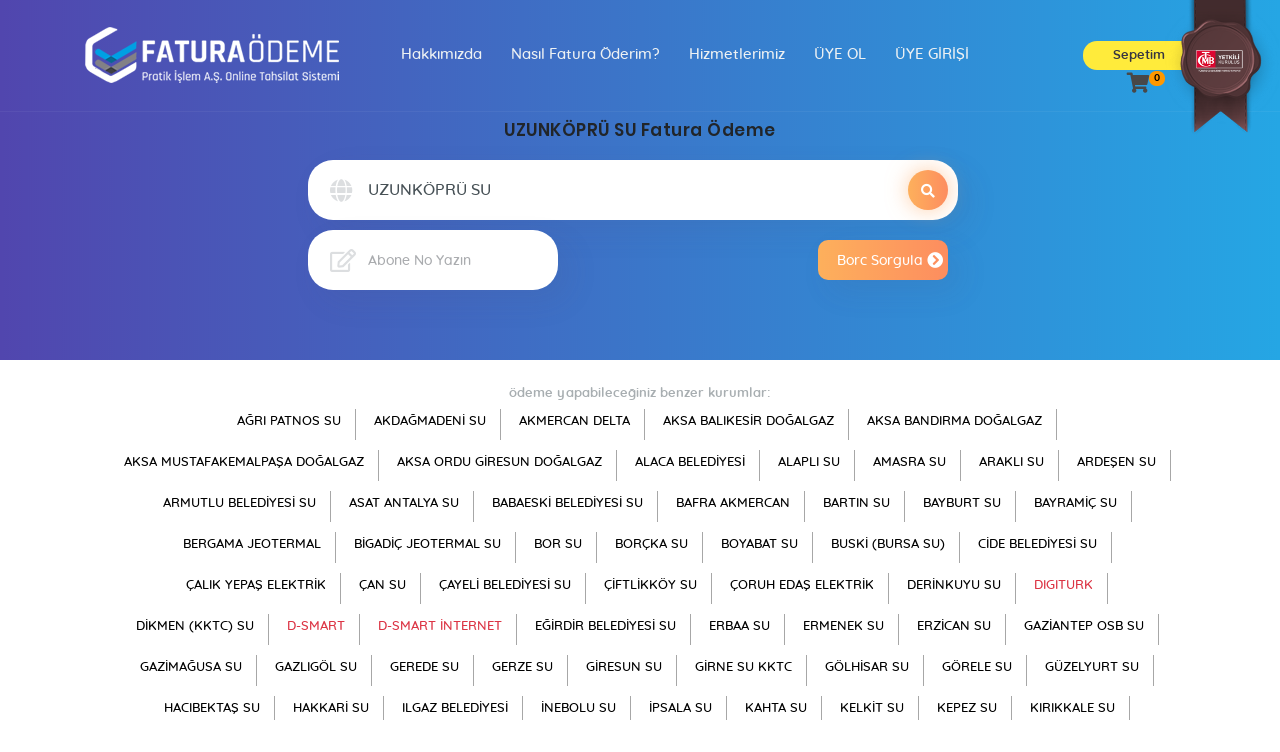

--- FILE ---
content_type: text/html; Charset=utf-8
request_url: https://www.faturaodeme.com/fatura-odeme/UZUNK%C3%96PR%C3%9C-SU/754/590
body_size: 10940
content:
<!doctype html>
<html lang="en">
<head>
		<meta charset="UTF-8">
	<head id="Head" runat="server">
	<meta http-equiv="X-UA-Compatible" content="IE=Edge"/>
	<meta http-equiv="Content-Type" content="text/html; charset=utf-8"/>
    <meta name="viewport" content="width=device-width, initial-scale=1, shrink-to-fit=no">
    <meta name="author" content="Pratik İşlem Ödeme ve Elektronik Para A.Ş.">
	<meta name="robots" content="index, follow">
	<meta name="language" content="Turkish">
	<meta name="language" content="tr">
	<meta name="revisit-after" content="7 days">

		<meta name="description" content="UZUNKÖPRÜ SU Faturası Sorgulama, UZUNKÖPRÜ SU Borç Öğrenme ve UZUNKÖPRÜ SU Fatura ödeme, Pratik İşlem online fatura ödeme">
		<meta name="keywords" content="UZUNKÖPRÜ SU, UZUNKÖPRÜ SU faturası kredi kartı ile ödeme, gediz borç, UZUNKÖPRÜ SU fatura sorgulama, UZUNKÖPRÜ SU borç sorgulama, UZUNKÖPRÜ SU borç öğrenme, UZUNKÖPRÜ SU fatura ödeme, pratik işlem, bizim vezne"/>
		<meta name="title" content="UZUNKÖPRÜ SU Faturası Ödeme ve Borç Sorgulama"/>
		<title>UZUNKÖPRÜ SU Fatura Ödeme ve Borç Sorgulama, Kredi Kartı ile Ödeme</title>
		
    <link rel="icon" href="https://www.faturaodeme.com/favicon.ico">
    <!-- Bootstrap core CSS -->
    <link href="https://www.faturaodeme.com/css/bootstrap.min.css" rel="stylesheet">
    <!-- main css file -->

	
	<script src="https://www.google.com/recaptcha/api.js?hl=tr" async defer></script>
	<style>
	@font-face{font-family:'Quicksand';font-display: auto;font-style:normal;font-weight:300;src:local('Quicksand Light'),local(Quicksand-Light),url(https://www.faturaodeme.com/font/quick/quicksand_light_300.woff2) format("woff2")}
	@font-face{font-family:'Quicksand';font-display: auto;font-style:normal;font-weight:400;src:local('Quicksand Regular'),local(Quicksand-Regular),url(https://www.faturaodeme.com/font/quick/quicksand_medium_400.woff2) format("woff2")}
	@font-face{font-family:'Quicksand';font-style:normal;font-display: auto;font-weight:500;src:local('Quicksand Medium'),local(Quicksand-Medium),url(https://www.faturaodeme.com/font/quick/quicksand_medium_500.woff2) format("woff2")}
	@font-face{font-family:'Quicksand';font-display: auto;font-style:normal;font-weight:700;src:local('Quicksand Bold'),local(Quicksand-Bold),url(https://www.faturaodeme.com/font/quick/quicksand_bold_700.woff2) format("woff2")}
	@font-face{font-family:'Poppins';font-display: auto;font-style:normal;font-weight:300;src:local('Poppins Light'),local(Poppins-Light),url(https://www.faturaodeme.com/font/poppins/pxiByp8kv8JHgFVrLDz8Z1xlFQ.woff2) format("woff2")}
	@font-face{font-family:'Poppins';font-style:normal;font-display: auto;font-weight:400;src:local('Poppins Regular'),local(Poppins-Regular),url(https://www.faturaodeme.com/font/poppins/pxiEyp8kv8JHgFVrJJfecg.woff2) format("woff2")}
	@font-face{font-family:'Poppins';font-style:normal;font-display: auto;font-weight:500;src:local('Poppins Medium'),local(Poppins-Medium),url(https://www.faturaodeme.com/font/poppins/pxiByp8kv8JHgFVrLGT9Z1xlFQ.woff2) format("woff2")}
	@font-face{font-family:'Poppins';font-style:normal;font-display: auto;font-weight:600;src:local('Poppins SemiBold'),local(Poppins-SemiBold),url(https://www.faturaodeme.com/font/poppins/pxiByp8kv8JHgFVrLEj6Z1xlFQ.woff2) format("woff2")}
	@font-face{font-family:'Poppins';font-style:normal;font-display: auto;font-weight:700;src:local('Poppins Bold'),local(Poppins-Bold),url(https://www.faturaodeme.com/font/poppins/pxiByp8kv8JHgFVrLCz7Z1xlFQ.woff2) format("woff2")}
	</style>
	
    <link href="https://www.faturaodeme.com/css/main.min.css" rel="stylesheet">
    <link href="https://www.faturaodeme.com/css/ek_css-11.css" rel="stylesheet">
</head>

<script type="text/javascript">

function sepet_load(){
   		$.ajax({
			type: 'POST',
			url: "https://www.faturaodeme.com/sepet_bak",
			dataType : "html",
			cache: false,
			async: true,
			data: encodeURI('bkodu=&islem=sepet'),
			success: function(ajaxCevap) {
				document.getElementById("cartItemCount").innerHTML=(ajaxCevap);
		}
		});
	}
	
	function spt_guncelle_kldr(dgr,dgr2,dgr3){
		$.ajax({
		type: 'POST',
		url: "https://www.faturaodeme.com/sepet",
		dataType : "html",
		cache: false,
		data: encodeURI('a=1&urun='+dgr+'&dgr2='+dgr+'&dgr3='+dgr3+'&islem='+dgr2+'&bkodu='),
			success: function(ajaxCevap) {
				$('div#sepet__islem').html(ajaxCevap);
				//sepet_load();
				location.reload();
			}
		});
	}
	
	function sepett(dgr,dgr2,dgr3){
		
		$.ajax({
		type: 'POST',
		url: "https://www.faturaodeme.com/sepet",
		dataType : "html",
		cache: false,
		data: encodeURI('&a=1&urun='+dgr+'&islem=sepet&bkodu=&dgr2='+dgr2),
		success: function(ajaxCevap) {
				if (ajaxCevap.substring(0,4) == 'HATA') {
					document.getElementById('form-messages-sepet').style.display = 'block';
					$('#form-messages-sepet').html(ajaxCevap);
					//alert(ajaxCevap);
				}
				else 
				{
					$('#cartItemCount').html(ajaxCevap);
					document.getElementById("spt_"+dgr2).innerHTML="<a class='hemen-ode-button' href='/sepet-kontrol'>Sepete Git</a>";
					document.getElementById("spt_"+dgr2).className = "";
					document.getElementById('form-messages-sepet').style.display = 'none';
					//document.getElementById("spt_"+dgr2).innerHTML="Eklendi";
					//document.getElementById("spt_"+dgr2).setAttribute("style", "display:none");
					//document.getElementById("spt_"+dgr2).setAttribute("href", "/");
					//document.getElementById("spt_"+dgr2).readOnly = true;
				}

		}
		});

	}
	
	function hatirlatma(dgr,dgr2,dgr5){
		if (dgr2=="ekle" || dgr2=="guncel") {
		var dgr3=document.getElementById("hatirlatma_ad_"+dgr);
		var bilgi=dgr3.value
		}

		$.ajax({
		type: 'POST',
		url: "https://www.faturaodeme.com/hatirlat",
		dataType : "html",
		cache: false,
		data: encodeURI('&a=1&urun='+dgr+'&islem='+dgr2+'&hatirlatmabilgi='+bilgi),
		success: function(ajaxCevap) {
			$('#hatirlat'+dgr+'_'+dgr2).html(ajaxCevap);
			
			if (dgr2 === "ekle"){
			document.getElementById("spt_"+dgr).innerHTML="Eklendi";
			document.getElementById("spt_"+dgr).setAttribute("href", "/");
			document.getElementById("spt_"+dgr).className = "sepete-at-button";
			document.getElementById("spt_"+dgr).readOnly = true;
			document.getElementById("spt_"+dgr).setAttribute("style", "background-color:#f3e0a8;cursor:auto");
			}
			if (dgr2 === "kaldir"){
			document.getElementById("spt_"+dgr).innerHTML="Kaldırıldı";
			document.getElementById("spt_"+dgr).setAttribute("href", "/");
			document.getElementById("spt_"+dgr).className = "sepete-at-button";
			document.getElementById("spt_"+dgr).readOnly = true;
			document.getElementById("spt_"+dgr).setAttribute("style", "background-color:#f3e0a8;cursor:auto");
			}
		}
		});

	}
	

	function siparis_tamamla() {
	
		if (($("[id='kartisim']").val() === "") || (($("[id='kartisim']").val().length < 3))) { 
			alert("Kart Sahibi Bilgilerini Yazınız!");
			$("[id='kartisim']").focus();
			return (false);
		}
		if (($("[id='kartsoyisim']").val() === "") || (($("[id='kartsoyisim']").val().length < 3))) { 
			alert("Kart Sahibi Bilgilerini Yazınız!");
			$("[id='kartsoyisim']").focus();
			return (false);
		}
		if ( ($("[id='card_1']").val().length !== 19) ) { 
			alert("Kart Numarasını Kontrol Ediniz!");
			$("[id='card_1']").focus();
			return (false);
		}
		if ( ($("[id='expiration_month']").val() === "") || ($("[id='expiration_month']").val().length > 2) ) { 
			alert("Son Kullanım Tarihini Seçin!");
			$("[id='expiration_month']").focus();
			return (false);
		}
		if ( ($("[id='expiration_year']").val() === "") || ($("[id='expiration_year']").val().length !== 4) ) { 
			alert("Son Kullanım Tarihini Seçin!");
			$("[id='expiration_year']").focus();
			return (false);
		}
		if ( ($("[id='ccv']").val() === "") || ($("[id='ccv']").val().length !== 3) ) { 
			alert("Güvenlik Kodunu Yazınız!");
			$("[id='ccv']").focus();
			return (false);
		}

		var sonuc1 = $('#siparis_form').serialize();
		$.ajax({
		type: 'POST',
		url: "https://www.faturaodeme.com/odeme-gonder",
		dataType : "html",
		cache: false,
		data: encodeURI(sonuc1),
		success: function (ajaxCevap) {
			if (ajaxCevap.substring(0,4) == 'HATA') {
				document.getElementById('form-messages').style.display = 'block';
				$('#form-messages').html(ajaxCevap);
				//alert(ajaxCevap);
			}
			else 
			{
				$('#adres_sonuc_ok').html(ajaxCevap);
				document.getElementById('form-messages').style.display = 'none';
				$('#odeme-form-1').html(ajaxCevap);
			}
		}})
	}

	function s_close(){
	document.getElementById('search_result').setAttribute("style", "display:none");
	}

	function firma_arama(evt){
		
		var key = evt.key || evt.keyCode;
		
		if (key === 'Escape' || key === 'Esc' || key === 27) {
			document.getElementById('search_result').setAttribute("style", "display:none");
		}
		
		//console.log(evt);
		var sonuc7 = $('#firma-search-header').serialize();	
		if (($("[id='firmaadi']").val() === "") || (($("[id='firmaadi']").val().length < 2))) { 
			document.getElementById('search_result').setAttribute("style", "display:none");
		} else
		{
			$.ajax({
			type: 'POST',
			url: "https://www.faturaodeme.com/firma_bul",
			dataType : "html",
			cache: false,
			data: encodeURI(sonuc7),
			success: function(ajaxCevap) {
				document.getElementById('search_result').setAttribute("style", "display:block");
				$('div#search_result').html(ajaxCevap);
			}
			});
		}
	}

	function firma_arama2() {
		bitir=0;
		var sonuc1 = $('#firma-search-header').serialize();
		if (($("[id='firmaadi']").val() === "") || (($("[id='firmaadi']").val().length < 2))) {
			document.getElementById('search_result').setAttribute("style", "display:none");
		} else{
			$.ajax({
			type: 'POST',
			url:  'https://www.faturaodeme.com/firmaadi/',
			data: sonuc1,
			success: function(ajaxCevap) {
				$('div#overlaydiv').html(ajaxCevap);
			}
			});
		}
	}

	function kurum_bilgi(v1,v2,v3,v4,v5,v6,v7,v8,v9) {

		document.getElementById('search_result').setAttribute("style", "display:none");
		document.getElementById('kurum_bilgi').setAttribute("style", "display:block");
		document.getElementById('kurum_genel_bilgi').setAttribute("style", "display:none");
		document.getElementById('pratik_bilgi').setAttribute("style", "display:none");
		document.getElementById('search-btn').setAttribute("style", "display:none");
		document.getElementById('aboneno').setAttribute("placeholder", "Abone No Yazınız");
		//document.getElementById("aboneno").maxLength = "";
		document.getElementById('aboneno').setAttribute("style", "display:none");
		document.getElementById('isletmeno').setAttribute("placeholder", "");
		//document.getElementById("isletmeno").maxLength = "";
		document.getElementById('isletmeno').setAttribute("style", "display:none");
		document.getElementById("aboneno").value=""
		document.getElementById("isletmeno").value=""
		document.getElementById("kurumno").value=""
		document.getElementById("kurumid").value=""
		document.getElementById("kuake").value=""
		
		//if (v2>"") {
		//document.getElementById("kurum_bilgi_metni").innerHTML=("<p>"+v2+"</p>");
		//}
		if (v8>"") {
		document.getElementById("firmaadi").value=v8;
		}
		if (v5>"") {
		document.getElementById('aboneno').setAttribute("placeholder", v5);
		document.getElementById('aboneno').setAttribute("style", "overflow:'auto'");
		}
		if (v6>"") {
		document.getElementById('isletmeno').setAttribute("placeholder", v6);
		document.getElementById('isletmeno').setAttribute("style", "overflow:'auto'");
		}
		//if (v3=="0"){
		//	}else{
		//document.getElementById("aboneno").maxLength = v3;
		//}
		//if (v4=="0"){
		//	}else{
		//document.getElementById("isletmeno").maxLength = v4;
		//}
		if (v7>"") {
		document.getElementById("kurumno").value=v7;
		}
		if (v9>"") {
		document.getElementById("kuake").value=v9;
		}
		if (v1>"") {
		document.getElementById("kurumid").value=v1;
		}

		//javascript:kurum_bilgi('61','Abone No Giriniz.','10','','Abone No','','03010','Aksa Gaz');
	}
	
	String.prototype.turkishToUpper = function(){
	var string = this;
	var letters = { "i": "İ", "ş": "Ş", "ğ": "Ğ", "ü": "Ü", "ö": "Ö", "ç": "Ç", "ı": "I" };
	string = string.replace(/(([iışğüçö]))/g, function(letter){ return letters[letter]; })
	return string.toUpperCase();
	}
	
	function yeni_uyelik() {
	
		document.getElementById('form-messages').style.display = 'none';
	
			if (($("[id='Ad']").val() === "") || (($("[id='Ad']").val().length < 2))) { 
				alert("Lütfen, Adınızı Giriniz!");
				$("[id='Ad']").focus();
				return (false);
			}

			if (($("[id='Soyad']").val() === "") || (($("[id='Soyad']").val().length < 2))) { 
				alert("Lütfen, Soyadınızı Giriniz!");
				$("[id='Soyad']").focus();
				return (false);
			}
			
			if (($("[id='UyelikTCKimlik']").val() === "") || (($("[id='UyelikTCKimlik']").val().length < 11)) || (($("[id='UyelikTCKimlik']").val().length > 11)) ) { 
				alert("Lütfen, TC Kimlik No Alanını Doldurunuz!");
				$("[id='UyelikTCKimlik']").focus();
				return (false);
			}
			
			if (($("[id='GsmNo']").val() === "") || (($("[id='GsmNo']").val().length < 10))) { 
				alert("Lütfen, GSM No bölümünü doldurun!");
				$("[id='GsmNo']").focus();
				return (false);
			}
			
			if (($("[id='uye_gun']").val() === "") ) { 
				alert("Lütfen, Doğum Tarihinizi doldurun!");
				$("[id='uye_gun']").focus();
				return (false);
			}
			
			if (($("[id='uye_ay']").val() === "") ) { 
				alert("Lütfen, Doğum Tarihinizi doldurun!");
				$("[id='uye_ay']").focus();
				return (false);
			}
			
			if (($("[id='uye_yil']").val() === "") ) { 
				alert("Lütfen, Doğum Tarihinizi doldurun!");
				$("[id='uye_yil']").focus();
				return (false);
			}

			if (($("[id='Uyelikpassword-1']").val() === "") || (($("[id='Uyelikpassword-1']").val().length < 6))) { 
				alert("Lütfen Yeni Şifrenizi Kontrol Edin, En az 6 Karakter olmalı!");
				$("[id='Uyelikpassword-1']").focus();
				return (false);
			}
			if (($("[id='Uyelikpassword-2']").val() === "") || (($("[id='Uyelikpassword-2']").val().length < 6))) { 
				alert("Lütfen Yeni Şifrenizi (tekrar) Kontrol Edin, En az 6 Karakter olmalı!");
				$("[id='Uyelikpassword-2']").focus();
				return (false);
			}
			
			if ($("[id='Uyelikpassword-1']").val() === $("[id='Uyelikpassword-2']").val()) {
			}else
			{
				alert("Şifreleriniz birbiri ile uyumsuz!");
				$("[id='Uyelikpassword-1']").focus();
				return (false);
			}


			var form_email = uyelik_form.adresemail.value;
			var invalidChars = " /:;,"
			var badChar =""
			if (form_email== "")
			{
			alert("E-mail adresinizi kontrol ediniz.");
			 return (false);
			}
			for (i = 0;  i < invalidChars.length;  i++)
			{
			badChar=invalidChars.charAt(i);
			if(form_email.indexOf(badChar,0)>-1)
			{
			alert("E-mail adresinizde /:;, veya space karakterleri mevcut, kontrol ediniz.");
			$("[id='adresemail']").focus();
			return (false);
			}
			}
			atPos=form_email.indexOf("@",1)
			if(atPos==-1)
			{
			alert("E-mail adresinizde @ karakteri eksik, kontrol ediniz.");
			$("[id='adresemail']").focus();
			return (false);
			}
			if(form_email.indexOf("@",atPos+1)>-1)
			{
			alert("E-mail adresinizdeki @ karakterlerini kontrol ediniz.");
			$("[id='adresemail']").focus();
			return (false);
			}
			periodPos=form_email.indexOf(".",atPos)
			if(periodPos==-1)
			{
			alert("E-mail adresinizde alan adı hotmail.com gibi yazılmamış.");
			$("[id='adresemail']").focus();
			return (false);
			}
			if(periodPos+3>form_email.length)
			{
			alert("E-mail adresinizde . dan sonra en az 3 karakter bulunmalı .com, .net vb. şeklinde");
			$("[id='adresemail']").focus();
			return (false);
			}
			
			if (uyelik_form.sozlesme.checked==false)
			{
			alert("Lütfen, Sözleşme Koşullarını Okuyunuz ve Onaylayınız!");
			return (false);
			}

			var sonuc1 = $('#uyelik_form').serialize();
			$.ajax({
			type: 'POST',
			url: "https://www.faturaodeme.com/yeni-uyelik",
			dataType : "html",
			cache: false,
			data: encodeURI(sonuc1),
			success: function(ajaxCevap) {
				if (ajaxCevap.substring(0,4) == 'HATA') {
					//document.getElementById('uye_giris_btn').className = 'btn btn-primary';
					document.getElementById('form-messages').style.display = 'block';
					$('#form-messages').html(ajaxCevap);
				}
				else 
				{
					document.getElementById('form-messages').style.display = 'none';
					$('#uyelik-form-1').html(ajaxCevap);
				}			
			}
			});
		}
		
		


	function 	uyelik_dogrula() {
	
		document.getElementById('form-messages').style.display = 'none';
	
			if (($("[id='Dogrulama']").val() === "") || (($("[id='Dogrulama']").val().length < 6)) || (($("[id='Dogrulama']").val().length > 6)) ) { 
				alert("Lütfen, Doğrulama Kodunu hatasız doldurun!");
				$("[id='Dogrulama']").focus();
				return (false);
			}

			var sonuc1 = $('#uyelik_form').serialize();
			$.ajax({
			type: 'POST',
			url: "https://www.faturaodeme.com/uyelik-dogrulama",
			dataType : "html",
			cache: false,
			data: encodeURI(sonuc1),
			success: function(ajaxCevap) {
				if (ajaxCevap.substring(0,4) == 'HATA') {
					//document.getElementById('uye_giris_btn').className = 'btn btn-primary';
					document.getElementById('form-messages').style.display = 'block';
					$('#form-messages').html(ajaxCevap);
				}
				else 
				{
					document.getElementById('form-messages').style.display = 'none';
					$('#uyelik-form-1').html(ajaxCevap);
				}			
			}
			});
		}

	function uye_giris(dgr){
		if (dgr === "a"){
		
		document.getElementById('form-messages').style.display = 'none';
	
			if (($("[id='TCKimlik']").val() === "") || (($("[id='TCKimlik']").val().length < 11)) || (($("[id='TCKimlik']").val().length > 11))) { 
				alert("TC Kimlik No alanını kontrol ediniz!");
				$("[id='TCKimlik']").focus();
				return (false);
			}
			if (($("[id='password']").val() === "") || (($("[id='password']").val().length < 6))) { 
				alert("Şifre alanını kontrol ediniz!");
				$("[id='password']").focus();
				return (false);
			}
			var sonuc1 = $('#giris_form').serialize();
		}
		
		if (dgr === "u"){
	
			if (($("[id='TCKimlik_u']").val() === "") || (($("[id='TCKimlik_u']").val().length < 11)) || (($("[id='TCKimlik_u']").val().length > 11))) { 
				alert("TC Kimlik No alanını kontrol ediniz!");
				$("[id='TCKimlik_u']").focus();
				return (false);
			}
			if (($("[id='password_u']").val() === "") || (($("[id='password_u']").val().length < 6))) { 
				alert("Şifre alanını kontrol ediniz!");
				$("[id='password_u']").focus();
				return (false);
			}
			
			var sonuc1 = $('#giris_form_u').serialize();
		}
		
		$.ajax({
		type: 'POST',
		url: "https://www.faturaodeme.com/giris-bilgi",
		dataType : "html",
		cache: false,
		data: encodeURI(sonuc1),
		success: function(ajaxCevap) {
			//if (ajaxCevap.substring(0,4) == 'HATA') {
			//	//document.getElementById('uye_giris_btn').className = 'btn btn-primary';
			//	document.getElementById('form-messages').style.display = 'block';
			//	$('#form-messages').html(ajaxCevap);
			//}
			//else 
			//{
				if (dgr === "u"){
				document.getElementById('form-messages_u').style.display = 'block';
				$('#form-messages_u').html(ajaxCevap);
				}
				if (dgr === "a"){
				document.getElementById('form-messages').style.display = 'block';
				$('#form-messages').html(ajaxCevap);
				}
			//}
		}});
	}
	
	function sifre_gonder(dgr){
		document.getElementById('form-messages').style.display = 'none';
	
			if (($("[id='TCKimlik']").val() === "") || (($("[id='TCKimlik']").val().length < 11)) || (($("[id='TCKimlik']").val().length > 11))) { 
				alert("TC Kimlik No alanını kontrol ediniz!");
				$("[id='TCKimlik']").focus();
				return (false);
			}
			if (($("[id='GsmNo']").val() === "") || (($("[id='GsmNo']").val().length < 6))) { 
				alert("Gsm No alanını kontrol ediniz!");
				$("[id='GsmNo']").focus();
				return (false);
			}
			var sonuc1 = $('#sifre_form').serialize();

		$.ajax({
		type: 'POST',
		url: "https://www.faturaodeme.com/sifre-bilgi",
		dataType : "html",
		cache: false,
		data: encodeURI(sonuc1),
		success: function(ajaxCevap) {
		$('#form-messages').html(ajaxCevap);
		document.getElementById('form-messages').style.display = 'block';
		document.getElementById("TCKimlik").value="";
		document.getElementById("GsmNo").value="";
		}});
	}
	
	function sifre_degistir_yeni() {
	
		document.getElementById('form-messages').style.display = 'none';
		document.getElementById('form-messages_ok').style.display = 'none';

		if (($("[id='yenisifre-11']").val() === "") || (($("[id='yenisifre-11']").val().length < 6))) { 
			alert("Lütfen Yeni Şifrenizi Kontrol Edin!");
			$("[id='yenisifre-11']").focus();
			return (false);
		}
		if (($("[id='yenisifre-22']").val() === "") || (($("[id='yenisifre-22']").val().length < 6))) { 
			alert("Lütfen Yeni Şifrenizi (tekrar) Kontrol Edin!");
			$("[id='yenisifre-22']").focus();
			return (false);
		}
		if ($("[id='yenisifre-11']").val() === $("[id='yenisifre-22']").val()) { 
			var sonuc1 = $('#sifre_form').serialize();
			$.ajax({
			type: 'POST',
			url: "https://www.faturaodeme.com/sifre-guncelle",
			dataType : "html",
			cache: false,
			data: encodeURI(sonuc1),
			success: function(ajaxCevap) {
				if (ajaxCevap.substring(0,4) == 'HATA') {
					document.getElementById('form-messages').style.display = 'block';
					$('#form-messages').html(ajaxCevap);
				}
				else 
				{
					//document.getElementById("sifre_form").reset();
					//$('#sifre_form').reset();
					document.getElementById('form-messages_ok').style.display = 'block';
					$('#form-messages_ok').html(ajaxCevap);
					
				}
			}})
		}else
		{
			alert("Yeni Şifreniz ile Yeni Şifreniz (tekrar) birbirinden uyumsuz!");
			$("[id='yenisifre-11']").focus();
			return (false);
		}
	}
	
	
	function kupon_kullan() {
	
		if (($("[id='kupon-kodu']").val() === "") || (($("[id='kupon-kodu']").val().length < 6))) { 
			alert("Lütfen Kupon Kodunu Kontrol Edin!");
			$("[id='kupon-kodu']").focus();
			return (false);
		}
			var sonuc1 = $('#kupon-kullan-form').serialize();
			$.ajax({
			type: 'POST',
			url: "https://www.faturaodeme.com/kupon-kullan",
			dataType : "html",
			cache: false,
			data: encodeURI(sonuc1),
			success: function(ajaxCevap) {
				location.reload();
			}})
	}

	function form_gonder(veri) {

		if (($("[id='firmaadi']").val() === "") || (($("[id='firmaadi']").val().length < 5))) {
			alert("Lütfen Kurum Seçiniz!");
			$("[id='firmaadi']").focus();
			document.getElementById('sorgulama_btn').value='Tekrar Sorgu';
			document.getElementById('sorgulama_btn').disabled=false;
			return (false);
		}
		if (($("[id='kurumno']").val() === "")) {
			alert("Lütfen Kurum Seçiniz.!");
			$("[id='kurumno']").focus();
			document.getElementById('sorgulama_btn').value='Tekrar Sorgu';
			document.getElementById('sorgulama_btn').disabled=false;
			return (false);
		}
		if (($("[id='kurumid']").val() === "")) {
			alert("Lütfen Kurum Seçiniz..!");
			$("[id='kurumid']").focus();
			document.getElementById('sorgulama_btn').value='Tekrar Sorgu';
			document.getElementById('sorgulama_btn').disabled=false;
			return (false);
		}
		if (($("[id='siy']").val() === "") ) {
			alert("Lütfen Kurum Seçiniz...!");
			$("[id='firmaadi']").focus();
			document.getElementById('sorgulama_btn').value='Tekrar Sorgu';
			document.getElementById('sorgulama_btn').disabled=false;
			return (false);
		}
		if (($("[id='aboneno']").val() === "") || (($("[id='aboneno']").val().length < 3))) {
			alert("Lütfen Abone No bölümünü doldurunuz!");
			$("[id='aboneno']").focus();
			document.getElementById('sorgulama_btn').value='Tekrar Sorgu';
			document.getElementById('sorgulama_btn').disabled=false;
			return (false);
		}
	
		var form_data = $('#'+veri).serialize(); //Encode form elements for submission
			$.ajax({
			type: 'POST',
			url: "https://www.faturaodeme.com/sorgulama/",
			dataType : "html",
			cache: false,
			data: encodeURI(form_data),
			success: function(ajaxCevap) {
			document.getElementById('slogan').innerHTML="<center><h4 class='quiq-links-footer-title'><br>"+document.getElementById('firmaadi').value+" Fatura Ödeme</h4></center>";
			
			//console.log(ajaxCevap);
			
			$('#islem_sonuc').html(ajaxCevap);
				document.getElementById('sorgulama_btn').disabled=false;
				document.getElementById('sorgulama_btn').value='Tekrar Sorgu';
			}
		});
	}

	function sifre_degistir() {
	
		document.getElementById('form-messages').style.display = 'none';
		document.getElementById('form-messages_ok').style.display = 'none';

		if (($("[id='eskisifre-11']").val() === "") || (($("[id='eskisifre-11']").val().length < 6))) { 
			alert("Lütfen Eski Şifrenizi Kontrol Edin!");
			$("[id='eskisifre-11']").focus();
			return (false);
		}
		if (($("[id='yenisifre-11']").val() === "") || (($("[id='yenisifre-11']").val().length < 6))) { 
			alert("Lütfen Yeni Şifrenizi Kontrol Edin!");
			$("[id='yenisifre-11']").focus();
			return (false);
		}
		if (($("[id='yenisifre-22']").val() === "") || (($("[id='yenisifre-22']").val().length < 6))) { 
			alert("Lütfen Yeni Şifrenizi (tekrar) Kontrol Edin!");
			$("[id='yenisifre-22']").focus();
			return (false);
		}
		if ($("[id='yenisifre-11']").val() === $("[id='yenisifre-22']").val()) { 
			var sonuc1 = $('#sifre_form').serialize();
			$.ajax({
			type: 'POST',
			url: "https://www.faturaodeme.com/sifre-guncelle",
			dataType : "html",
			cache: false,
			data: encodeURI(sonuc1),
			success: function(ajaxCevap) {
				if (ajaxCevap.substring(0,4) == 'HATA') {
					document.getElementById('form-messages').style.display = 'block';
					$('#form-messages').html(ajaxCevap);
				}
				else 
				{
					document.getElementById("sifre_form").reset();
					$('#sifre_form').reset();
					document.getElementById('form-messages_ok').style.display = 'block';
					$('#form-messages_ok').html(ajaxCevap);
					
				}
			}})
		}else
		{
			alert("Yeni Şifreniz ile Yeni Şifreniz (tekrar) birbirinden uyumsuz!");
			$("[id='yenisifre-11']").focus();
			return (false);
		}

	}
	
	function isNumber(evt) {
		var iKeyCode = (evt.which) ? evt.which : evt.keyCode
		if (iKeyCode != 46 && iKeyCode > 31 && (iKeyCode < 48 || iKeyCode > 57))
			return false;
		return true;
	}

	function numbersonly(myfield, e, dec) {
	  var key;
	  var keychar;

	  if (window.event)
		key = window.event.keyCode;
	  else if (e)
		key = e.which;
	  else
		return true;
	  keychar = String.fromCharCode(key);

	  // control keys
	  if ((key==null) || (key==0) || (key==8) || (key==9) || (key==13) || (key==27) )
		return true;

	  // numbers
	  else if ((("0123456789,-").indexOf(keychar) > -1))
		return true;
		
	  // ctrl x-v

	  else if ((window.event.keyCode != 88) &&(window.event.keyCode != 67) &&(window.event.keyCode != 86))
		return true;

	  // decimal point jump
	  else if (dec && (keychar == ".")) {
		myfield.form.elements[dec].focus();
		return false;
	  } else
		return false;
	}

</script>
<body onload="sepet_load()">
    <!-- site -->
    <div class="site" onclick="javascript:s_close();">
		
   <div class="preloader"><!-- start preloader -->
        <div class="preloader-container">
            <svg version="1.1" id="L5" xmlns="http://www.w3.org/2000/svg" xmlns:xlink="http://www.w3.org/1999/xlink" x="0px" y="0px" viewBox="0 0 100 100" enable-background="new 0 0 0 0" xml:space="preserve">
                <circle fill="#675cda" stroke="none" cx="6" cy="50" r="6">
                    <animateTransform attributeName="transform" dur="1s" type="translate" values="0 15 ; 0 -15; 0 15" repeatCount="indefinite" begin="0.1" />
                </circle>
                <circle fill="#675cda" stroke="none" cx="30" cy="50" r="6">
                    <animateTransform attributeName="transform" dur="1s" type="translate" values="0 10 ; 0 -10; 0 10" repeatCount="indefinite" begin="0.2" />
                </circle>
                <circle fill="#675cda" stroke="none" cx="54" cy="50" r="6">
                    <animateTransform attributeName="transform" dur="1s" type="translate" values="0 5 ; 0 -5; 0 5" repeatCount="indefinite" begin="0.3" />
                </circle>
            </svg>
            <span>yükleniyor</span>
        </div>
    </div><!-- end preloader -->
	
		<style>
			#coodiv-header {max-height:360px;}
			@media (max-width:767px){
			#coodiv-header {max-height:380px;}
			}
		</style>
		
    <div id="coodiv-header" class="d-flex mx-auto flex-column moon-edition" ><!-- start header -->
		<!-- Fixed navbar -->
		
    <!-- jquery -->
    <script src="https://www.faturaodeme.com/js/jquery.min.js"></script>
	<script src="https://www.faturaodeme.com/js/jquery-ui.js"></script>
    <script src="https://www.faturaodeme.com/js/popper.min.js"></script>
    <!-- bootstrap JavaScript -->
    <script src="https://www.faturaodeme.com/js/bootstrap.min.js"></script>
    <!-- template JavaScript -->
    <script src="https://www.faturaodeme.com/js/template-scripts.js"></script>
    <!-- carousel JavaScript -->
    <script src="https://www.faturaodeme.com/owlcarousel/owl.carousel.min.js"></script>
    <!-- parallax JavaScript -->
    <script src="https://www.faturaodeme.com/js/parallax.min.js"></script>
    <!-- mailchamp JavaScript -->
    <script src="https://www.faturaodeme.com/js/mailchamp.js"></script>
    <!-- bootstrap offcanvas -->
    <script src="https://www.faturaodeme.com/js/bootstrap.offcanvas.min.js"></script>
    <!-- touchSwipe JavaScript -->
    <script src="https://www.faturaodeme.com/js/jquery.touchSwipe.min.js"></script>
    <!-- flickity JavaScript -->
	<script src="https://www.faturaodeme.com/js/smoothscroll.js"></script>

        <nav id="coodiv-navbar-header" class="navbar navbar-expand-md fixed-header-layout">
            <div class="container main-header-coodiv-s">
			
			    <button class="navbar-toggle offcanvas-toggle menu-btn-span-bar ml-auto" data-toggle="offcanvas" data-target="#offcanvas-menu-home">
                    <span></span>
                    <span></span>
                    <span></span>
                </button>
			
                <a class="navbar-brand mr-5" href="/">
					<img class="w-logo" src="https://www.faturaodeme.com/img/header/logo-w.png" alt="" />
					<img class="b-logo" src="https://www.faturaodeme.com/img/header/logo.png" alt="" />
					<img class="mb-logo" src="https://www.faturaodeme.com/img/header/logo-mb.png" alt="" />
					<img class="mw-logo" src="https://www.faturaodeme.com/img/header/logo-mw.png" alt="" />
				</a>
				

                <div class="collapse navbar-collapse navbar-offcanvas" id="offcanvas-menu-home">
                    <ul class="navbar-nav">
					
					

                        <li style="display:none" class="nav-item ">
                            <a  style="display:none" class="nav-link" href="/" >Ana Sayfa</a>
                        </li>
						
                        <li class="nav-item ">
                            <a class="nav-link" href="/icerik/hakkımızda">Hakkımızda</a>
                        </li>

                        <li class="nav-item ">
                            <a class="nav-link" href="/icerik/nasıl-fatura-oderim">Nasıl Fatura Öderim?</a>
                        </li>

                        <li class="nav-item ">
							<a class="nav-link" href="/icerik/hizmetlerimiz">Hizmetlerimiz</a>
                        </li>
					
						<li class="nav-item dropdown">
							<a class="nav-link" href="/uyelik">ÜYE OL</a>
                        </li>
						
						<li class="nav-item dropdown">
							<a class="nav-link" href="/giris">ÜYE GİRİŞİ</a>
                        </li>
						
					
					
                    </ul>
                </div>

				<ul class="header-user-info-coodiv">
					
					<li class="dropdown">
						<a class="nav-link" role="button"  id="header-login-dropdown" href="/sepet-kontrol">Sepetim</a>

						<div class="server-places-spans">
							<a href="/sepet-kontrol"><small id="cartItemCount" class="avrage">0</small><i class="fas fa-shopping-cart"></i></a>
						</div>

                    </li>
					
                </ul>
            </div>
			<img class="lisansli" src="https://www.faturaodeme.com/img/header/tcmb-lisansli.png" alt="" />
        </nav>
		

        <div class="mt-auto header-top-height"></div>
		<main class="container mt-0" id="mainhead" name="mainhead">
            <div class="carousel carousel-main">
                <div class="carousel-cell">
                    <span id="slogan" name="slogan"><center><h4 class="quiq-links-footer-title"><br>UZUNKÖPRÜ SU Fatura Ödeme</h4></center></span>
					<div class="row justify-content-center domain-search-row">
						<form action="/" id="firma-search-header" name="firma-search-header" class="col-md-7" autocomplete="off">
							<i class="fas fa-globe"></i>
							
							<input type="text" placeholder="Kurum Adını Yazın!" id="firmaadi" name="firmaadi" onkeyup="javascript:firma_arama(event);" value="UZUNKÖPRÜ SU">
							<span class="inline-button-firma-order">
							<button data-toggle="tooltip" data-placement="left" title="Kurum Bul" name="search-btn" id="search-btn" type="button" name="submit" value="Kurum Bul" onclick="javascript:firma_arama2();"><i class="fas fa-search"></i></button>
							</span>
							
								<div class="row justify-content-center domain-search-row" id="kurum_bilgi" name="kurum_bilgi" style="display:block">
									<i class="far fa-edit"></i>
									<input type="text" placeholder="Abone No Yazın" class="aboneno" id="aboneno" name="aboneno" value="" style="overflow:auto">
									<input type="text" placeholder="İşletme No" class="isletmeno" id="isletmeno" name="isletmeno" value="" style="display:none">

									<input type="text" id="kurumno" name="kurumno" style="display:none" value="754" readonly>
									<input type="text" id="kurumid" name="kurumid" style="display:none" value="590" readonly>
									<input type="text" id="siy" name="siy" style="display:none" value="evet" readonly>
									<input type="text" id="kuake" name="kuake" style="display:none" value="su," readonly>
									<span class="inline-button-firma-order-sorgula">
									
									<input class="sorgula-btn" id="sorgulama_btn" name="sorgulama_btn" onclick="this.disabled=true;this.value='Sorgulanıyor';form_gonder('firma-search-header');" type="button" value="Borc Sorgula" /><i class="fas fa-chevron-circle-right"></i>
									</span>
									<div class="kurum_bilgi_metni" id="kurum_bilgi_metni" name="kurum_bilgi_metni" style="display:none"></div>
								</div>
								
						</form>
					<div id="search_result" name="search_result" class="search_result" style="display:none"></div>
					</div>
					
					<span id="kurum_genel_bilgi" name="kurum_genel_bilgi" style="display:none"></span>
					

                </div>
            </div>
        </main>
        <div class="mt-auto"></div>
    </div><!-- end header -->		

		<div class="container" id="islem_sonuc" name="islem_sonuc">

		<div class="container">
			
			<div class="kurum-liste-page text-center">
			
			<span class="help-center-box-popular">ödeme yapabileceğiniz benzer kurumlar:<br></span>
			
					<a href="/fatura-odeme/AĞRI-PATNOS-SU/658/509" title="AĞRI PATNOS SU fatura sorgulama">
					<h5><span >AĞRI PATNOS SU</span></h5>
					</a>
				
					<a href="/fatura-odeme/AKDAĞMADENİ-SU/701/539" title="AKDAĞMADENİ SU fatura sorgulama">
					<h5><span >AKDAĞMADENİ SU</span></h5>
					</a>
				
					<a href="/fatura-odeme/AKMERCAN-DELTA/114/80" title="AKMERCAN DELTA fatura sorgulama">
					<h5><span >AKMERCAN DELTA</span></h5>
					</a>
				
					<a href="/fatura-odeme/AKSA-BALIKESİR-DOĞALGAZ/75/50" title="AKSA BALIKESİR DOĞALGAZ fatura sorgulama">
					<h5><span >AKSA BALIKESİR DOĞALGAZ</span></h5>
					</a>
				
					<a href="/fatura-odeme/AKSA-BANDIRMA-DOĞALGAZ/82/56" title="AKSA BANDIRMA DOĞALGAZ fatura sorgulama">
					<h5><span >AKSA BANDIRMA DOĞALGAZ</span></h5>
					</a>
				
					<a href="/fatura-odeme/AKSA-MUSTAFAKEMALPAŞA-DOĞALGAZ/76/51" title="AKSA MUSTAFAKEMALPAŞA DOĞALGAZ fatura sorgulama">
					<h5><span >AKSA MUSTAFAKEMALPAŞA DOĞALGAZ</span></h5>
					</a>
				
					<a href="/fatura-odeme/AKSA-ORDU-GİRESUN-DOĞALGAZ/83/57" title="AKSA ORDU GİRESUN DOĞALGAZ fatura sorgulama">
					<h5><span >AKSA ORDU GİRESUN DOĞALGAZ</span></h5>
					</a>
				
					<a href="/fatura-odeme/ALACA-BELEDİYESİ/702/540" title="ALACA BELEDİYESİ fatura sorgulama">
					<h5><span >ALACA BELEDİYESİ</span></h5>
					</a>
				
					<a href="/fatura-odeme/ALAPLI-SU/703/541" title="ALAPLI SU fatura sorgulama">
					<h5><span >ALAPLI SU</span></h5>
					</a>
				
					<a href="/fatura-odeme/AMASRA-SU/704/542" title="AMASRA SU fatura sorgulama">
					<h5><span >AMASRA SU</span></h5>
					</a>
				
					<a href="/fatura-odeme/ARAKLI-SU/828/658" title="ARAKLI SU fatura sorgulama">
					<h5><span >ARAKLI SU</span></h5>
					</a>
				
					<a href="/fatura-odeme/ARDEŞEN-SU/662/510" title="ARDEŞEN SU fatura sorgulama">
					<h5><span >ARDEŞEN SU</span></h5>
					</a>
				
					<a href="/fatura-odeme/ARMUTLU-BELEDİYESİ-SU/664/511" title="ARMUTLU BELEDİYESİ SU fatura sorgulama">
					<h5><span >ARMUTLU BELEDİYESİ SU</span></h5>
					</a>
				
					<a href="/fatura-odeme/ASAT-ANTALYA-SU/679/519" title="ASAT ANTALYA SU fatura sorgulama">
					<h5><span >ASAT ANTALYA SU</span></h5>
					</a>
				
					<a href="/fatura-odeme/BABAESKİ-BELEDİYESİ-SU/705/543" title="BABAESKİ BELEDİYESİ SU fatura sorgulama">
					<h5><span >BABAESKİ BELEDİYESİ SU</span></h5>
					</a>
				
					<a href="/fatura-odeme/BAFRA-AKMERCAN/452/196" title="BAFRA AKMERCAN fatura sorgulama">
					<h5><span >BAFRA AKMERCAN</span></h5>
					</a>
				
					<a href="/fatura-odeme/BARTIN-SU/706/544" title="BARTIN SU fatura sorgulama">
					<h5><span >BARTIN SU</span></h5>
					</a>
				
					<a href="/fatura-odeme/BAYBURT-SU/707/545" title="BAYBURT SU fatura sorgulama">
					<h5><span >BAYBURT SU</span></h5>
					</a>
				
					<a href="/fatura-odeme/BAYRAMİÇ-SU/708/546" title="BAYRAMİÇ SU fatura sorgulama">
					<h5><span >BAYRAMİÇ SU</span></h5>
					</a>
				
					<a href="/fatura-odeme/BERGAMA-JEOTERMAL/865/690" title="BERGAMA JEOTERMAL fatura sorgulama">
					<h5><span >BERGAMA JEOTERMAL</span></h5>
					</a>
				
					<a href="/fatura-odeme/BİGADİÇ-JEOTERMAL-SU/817/647" title="BİGADİÇ JEOTERMAL SU fatura sorgulama">
					<h5><span >BİGADİÇ JEOTERMAL SU</span></h5>
					</a>
				
					<a href="/fatura-odeme/BOR-SU/709/547" title="BOR SU fatura sorgulama">
					<h5><span >BOR SU</span></h5>
					</a>
				
					<a href="/fatura-odeme/BORÇKA-SU/710/548" title="BORÇKA SU fatura sorgulama">
					<h5><span >BORÇKA SU</span></h5>
					</a>
				
					<a href="/fatura-odeme/BOYABAT-SU/711/549" title="BOYABAT SU fatura sorgulama">
					<h5><span >BOYABAT SU</span></h5>
					</a>
				
					<a href="/fatura-odeme/BUSKİ-(BURSA-SU)/12/8" title="BUSKİ (BURSA SU) fatura sorgulama">
					<h5><span >BUSKİ (BURSA SU)</span></h5>
					</a>
				
					<a href="/fatura-odeme/CİDE-BELEDİYESİ-SU/712/550" title="CİDE BELEDİYESİ SU fatura sorgulama">
					<h5><span >CİDE BELEDİYESİ SU</span></h5>
					</a>
				
					<a href="/fatura-odeme/ÇALIK-YEPAŞ-ELEKTRİK/181/114" title="ÇALIK YEPAŞ ELEKTRİK fatura sorgulama">
					<h5><span >ÇALIK YEPAŞ ELEKTRİK</span></h5>
					</a>
				
					<a href="/fatura-odeme/ÇAN-SU/869/694" title="ÇAN SU fatura sorgulama">
					<h5><span >ÇAN SU</span></h5>
					</a>
				
					<a href="/fatura-odeme/ÇAYELİ-BELEDİYESİ-SU/713/551" title="ÇAYELİ BELEDİYESİ SU fatura sorgulama">
					<h5><span >ÇAYELİ BELEDİYESİ SU</span></h5>
					</a>
				
					<a href="/fatura-odeme/ÇİFTLİKKÖY-SU/714/552" title="ÇİFTLİKKÖY SU fatura sorgulama">
					<h5><span >ÇİFTLİKKÖY SU</span></h5>
					</a>
				
					<a href="/fatura-odeme/ÇORUH-EDAŞ-ELEKTRİK/100/68" title="ÇORUH EDAŞ ELEKTRİK fatura sorgulama">
					<h5><span >ÇORUH EDAŞ ELEKTRİK</span></h5>
					</a>
				
					<a href="/fatura-odeme/DERİNKUYU-SU/715/553" title="DERİNKUYU SU fatura sorgulama">
					<h5><span >DERİNKUYU SU</span></h5>
					</a>
				
					<a href="/fatura-odeme/DIGITURK/17/12" title="DIGITURK fatura sorgulama">
					<h5><span style="color:#dc3545;">DIGITURK</span></h5>
					</a>
				
					<a href="/fatura-odeme/DİKMEN-(KKTC)-SU/716/554" title="DİKMEN (KKTC) SU fatura sorgulama">
					<h5><span >DİKMEN (KKTC) SU</span></h5>
					</a>
				
					<a href="/fatura-odeme/D-SMART/129/90" title="D-SMART fatura sorgulama">
					<h5><span style="color:#dc3545;">D-SMART</span></h5>
					</a>
				
					<a href="/fatura-odeme/D-SMART-İNTERNET/49/34" title="D-SMART İNTERNET fatura sorgulama">
					<h5><span style="color:#dc3545;">D-SMART İNTERNET</span></h5>
					</a>
				
					<a href="/fatura-odeme/EĞİRDİR-BELEDİYESİ-SU/717/555" title="EĞİRDİR BELEDİYESİ SU fatura sorgulama">
					<h5><span >EĞİRDİR BELEDİYESİ SU</span></h5>
					</a>
				
					<a href="/fatura-odeme/ERBAA-SU/718/556" title="ERBAA SU fatura sorgulama">
					<h5><span >ERBAA SU</span></h5>
					</a>
				
					<a href="/fatura-odeme/ERMENEK-SU/719/557" title="ERMENEK SU fatura sorgulama">
					<h5><span >ERMENEK SU</span></h5>
					</a>
				
					<a href="/fatura-odeme/ERZİCAN-SU/887/710" title="ERZİCAN SU fatura sorgulama">
					<h5><span >ERZİCAN SU</span></h5>
					</a>
				
					<a href="/fatura-odeme/GAZİANTEP-OSB-SU/800/634" title="GAZİANTEP OSB SU fatura sorgulama">
					<h5><span >GAZİANTEP OSB SU</span></h5>
					</a>
				
					<a href="/fatura-odeme/GAZİMAĞUSA-SU/720/558" title="GAZİMAĞUSA SU fatura sorgulama">
					<h5><span >GAZİMAĞUSA SU</span></h5>
					</a>
				
					<a href="/fatura-odeme/GAZLIGÖL-SU/721/559" title="GAZLIGÖL SU fatura sorgulama">
					<h5><span >GAZLIGÖL SU</span></h5>
					</a>
				
					<a href="/fatura-odeme/GEREDE-SU/723/560" title="GEREDE SU fatura sorgulama">
					<h5><span >GEREDE SU</span></h5>
					</a>
				
					<a href="/fatura-odeme/GERZE-SU/724/561" title="GERZE SU fatura sorgulama">
					<h5><span >GERZE SU</span></h5>
					</a>
				
					<a href="/fatura-odeme/GİRESUN-SU/426/173" title="GİRESUN SU fatura sorgulama">
					<h5><span >GİRESUN SU</span></h5>
					</a>
				
					<a href="/fatura-odeme/GİRNE-SU-KKTC/725/562" title="GİRNE SU KKTC fatura sorgulama">
					<h5><span >GİRNE SU KKTC</span></h5>
					</a>
				
					<a href="/fatura-odeme/GÖLHİSAR-SU/726/563" title="GÖLHİSAR SU fatura sorgulama">
					<h5><span >GÖLHİSAR SU</span></h5>
					</a>
				
					<a href="/fatura-odeme/GÖRELE-SU/727/564" title="GÖRELE SU fatura sorgulama">
					<h5><span >GÖRELE SU</span></h5>
					</a>
				
					<a href="/fatura-odeme/GÜZELYURT-SU/728/565" title="GÜZELYURT SU fatura sorgulama">
					<h5><span >GÜZELYURT SU</span></h5>
					</a>
				
					<a href="/fatura-odeme/HACIBEKTAŞ-SU/729/566" title="HACIBEKTAŞ SU fatura sorgulama">
					<h5><span >HACIBEKTAŞ SU</span></h5>
					</a>
				
					<a href="/fatura-odeme/HAKKARİ-SU/730/567" title="HAKKARİ SU fatura sorgulama">
					<h5><span >HAKKARİ SU</span></h5>
					</a>
				
					<a href="/fatura-odeme/ILGAZ-BELEDİYESİ/731/568" title="ILGAZ BELEDİYESİ fatura sorgulama">
					<h5><span >ILGAZ BELEDİYESİ</span></h5>
					</a>
				
					<a href="/fatura-odeme/İNEBOLU-SU/732/569" title="İNEBOLU SU fatura sorgulama">
					<h5><span >İNEBOLU SU</span></h5>
					</a>
				
					<a href="/fatura-odeme/İPSALA-SU/733/570" title="İPSALA SU fatura sorgulama">
					<h5><span >İPSALA SU</span></h5>
					</a>
				
					<a href="/fatura-odeme/KAHTA-SU/734/571" title="KAHTA SU fatura sorgulama">
					<h5><span >KAHTA SU</span></h5>
					</a>
				
					<a href="/fatura-odeme/KELKİT-SU/735/572" title="KELKİT SU fatura sorgulama">
					<h5><span >KELKİT SU</span></h5>
					</a>
				
					<a href="/fatura-odeme/KEPEZ-SU/888/711" title="KEPEZ SU fatura sorgulama">
					<h5><span >KEPEZ SU</span></h5>
					</a>
				
					<a href="/fatura-odeme/KIRIKKALE-SU/890/713" title="KIRIKKALE SU fatura sorgulama">
					<h5><span >KIRIKKALE SU</span></h5>
					</a>
				
					<a href="/fatura-odeme/KIZILCAHAMAM-SU/824/654" title="KIZILCAHAMAM SU fatura sorgulama">
					<h5><span >KIZILCAHAMAM SU</span></h5>
					</a>
				
					<a href="/fatura-odeme/KİLİMLİ-BELEDİYESİ-SU/870/695" title="KİLİMLİ BELEDİYESİ SU fatura sorgulama">
					<h5><span >KİLİMLİ BELEDİYESİ SU</span></h5>
					</a>
				
					<a href="/fatura-odeme/KİLİS-BELEDİYESİ/680/520" title="KİLİS BELEDİYESİ fatura sorgulama">
					<h5><span >KİLİS BELEDİYESİ</span></h5>
					</a>
				
					<a href="/fatura-odeme/KOZCAĞIZ-SU/736/573" title="KOZCAĞIZ SU fatura sorgulama">
					<h5><span >KOZCAĞIZ SU</span></h5>
					</a>
				
					<a href="/fatura-odeme/KOZLU-SU/737/574" title="KOZLU SU fatura sorgulama">
					<h5><span >KOZLU SU</span></h5>
					</a>
				
					<a href="/fatura-odeme/MENGEN-SU/738/575" title="MENGEN SU fatura sorgulama">
					<h5><span >MENGEN SU</span></h5>
					</a>
				
					<a href="/fatura-odeme/MİLLENİCOM/145/100" title="MİLLENİCOM fatura sorgulama">
					<h5><span style="color:#dc3545;">MİLLENİCOM</span></h5>
					</a>
				
					<a href="/fatura-odeme/NİKSAR-SU/739/576" title="NİKSAR SU fatura sorgulama">
					<h5><span >NİKSAR SU</span></h5>
					</a>
				
					<a href="/fatura-odeme/OSMANELİ-SU/673/514" title="OSMANELİ SU fatura sorgulama">
					<h5><span >OSMANELİ SU</span></h5>
					</a>
				
					<a href="/fatura-odeme/PINARHİSAR-SU/741/577" title="PINARHİSAR SU fatura sorgulama">
					<h5><span >PINARHİSAR SU</span></h5>
					</a>
				
					<a href="/fatura-odeme/SALİHLİ-SU/815/645" title="SALİHLİ SU fatura sorgulama">
					<h5><span >SALİHLİ SU</span></h5>
					</a>
				
					<a href="/fatura-odeme/SAMGAZ-SAMSUN-DOĞALGAZ/36/26" title="SAMGAZ SAMSUN DOĞALGAZ fatura sorgulama">
					<h5><span >SAMGAZ SAMSUN DOĞALGAZ</span></h5>
					</a>
				
					<a href="/fatura-odeme/SAMSUN-SU/37/27" title="SAMSUN SU fatura sorgulama">
					<h5><span >SAMSUN SU</span></h5>
					</a>
				
					<a href="/fatura-odeme/SARIKAMIŞ-SU/742/578" title="SARIKAMIŞ SU fatura sorgulama">
					<h5><span >SARIKAMIŞ SU</span></h5>
					</a>
				
					<a href="/fatura-odeme/SARIKAYA-SU/743/579" title="SARIKAYA SU fatura sorgulama">
					<h5><span >SARIKAYA SU</span></h5>
					</a>
				
					<a href="/fatura-odeme/SINDIRGI-JEOTERMAL-SINJET/835/665" title="SINDIRGI JEOTERMAL SINJET fatura sorgulama">
					<h5><span >SINDIRGI JEOTERMAL SINJET</span></h5>
					</a>
				
					<a href="/fatura-odeme/SİMAV-SU/818/648" title="SİMAV SU fatura sorgulama">
					<h5><span >SİMAV SU</span></h5>
					</a>
				
					<a href="/fatura-odeme/SİNOP-SU/744/580" title="SİNOP SU fatura sorgulama">
					<h5><span >SİNOP SU</span></h5>
					</a>
				
					<a href="/fatura-odeme/SİVASLI-SU/745/581" title="SİVASLI SU fatura sorgulama">
					<h5><span >SİVASLI SU</span></h5>
					</a>
				
					<a href="/fatura-odeme/SOMA-ISITMA/834/664" title="SOMA ISITMA fatura sorgulama">
					<h5><span >SOMA ISITMA</span></h5>
					</a>
				
					<a href="/fatura-odeme/SORGUN-SU/746/582" title="SORGUN SU fatura sorgulama">
					<h5><span >SORGUN SU</span></h5>
					</a>
				
					<a href="/fatura-odeme/SUPERONLİNE/30/21" title="SUPERONLİNE fatura sorgulama">
					<h5><span style="color:#dc3545;">SUPERONLİNE</span></h5>
					</a>
				
					<a href="/fatura-odeme/SUŞEHRİ-SU/747/583" title="SUŞEHRİ SU fatura sorgulama">
					<h5><span >SUŞEHRİ SU</span></h5>
					</a>
				
					<a href="/fatura-odeme/ŞARKISLA-SU/850/676" title="ŞARKISLA SU fatura sorgulama">
					<h5><span >ŞARKISLA SU</span></h5>
					</a>
				
					<a href="/fatura-odeme/ŞEBİNKARAHİSAR-SU/748/584" title="ŞEBİNKARAHİSAR SU fatura sorgulama">
					<h5><span >ŞEBİNKARAHİSAR SU</span></h5>
					</a>
				
					<a href="/fatura-odeme/TAŞKÖPRÜ-SU/749/585" title="TAŞKÖPRÜ SU fatura sorgulama">
					<h5><span >TAŞKÖPRÜ SU</span></h5>
					</a>
				
					<a href="/fatura-odeme/TATVAN-SU-TASKİ/623/501" title="TATVAN SU TASKİ fatura sorgulama">
					<h5><span >TATVAN SU TASKİ</span></h5>
					</a>
				
					<a href="/fatura-odeme/TAVŞANLI-SU/851/677" title="TAVŞANLI SU fatura sorgulama">
					<h5><span >TAVŞANLI SU</span></h5>
					</a>
				
					<a href="/fatura-odeme/TİREBOLU-SU/750/586" title="TİREBOLU SU fatura sorgulama">
					<h5><span >TİREBOLU SU</span></h5>
					</a>
				
					<a href="/fatura-odeme/TOSYA-SU/751/587" title="TOSYA SU fatura sorgulama">
					<h5><span >TOSYA SU</span></h5>
					</a>
				
					<a href="/fatura-odeme/TTNET-ADSL/27/18" title="TTNET ADSL fatura sorgulama">
					<h5><span style="color:#dc3545;">TTNET ADSL</span></h5>
					</a>
				
					<a href="/fatura-odeme/TUNCELİ-SU/752/588" title="TUNCELİ SU fatura sorgulama">
					<h5><span >TUNCELİ SU</span></h5>
					</a>
				
					<a href="/fatura-odeme/TURKCELL/55/38" title="TURKCELL fatura sorgulama">
					<h5><span style="color:#dc3545;">TURKCELL</span></h5>
					</a>
				
					<a href="/fatura-odeme/TURKNET/67/43" title="TURKNET fatura sorgulama">
					<h5><span style="color:#dc3545;">TURKNET</span></h5>
					</a>
				
					<a href="/fatura-odeme/TÜRK-TELEKOM-SABİT-TELEFON/28/19" title="TÜRK TELEKOM SABİT TELEFON fatura sorgulama">
					<h5><span style="color:#dc3545;">TÜRK TELEKOM SABİT TELEFON</span></h5>
					</a>
				
					<a href="/fatura-odeme/TÜRKSAT/29/20" title="TÜRKSAT fatura sorgulama">
					<h5><span style="color:#dc3545;">TÜRKSAT</span></h5>
					</a>
				
					<a href="/fatura-odeme/ULUS-SU/753/589" title="ULUS SU fatura sorgulama">
					<h5><span >ULUS SU</span></h5>
					</a>
				
					<a href="/fatura-odeme/URLA-SU/852/678" title="URLA SU fatura sorgulama">
					<h5><span >URLA SU</span></h5>
					</a>
				
					<a href="/fatura-odeme/UZUNKÖPRÜ-SU/754/590" title="UZUNKÖPRÜ SU fatura sorgulama">
					<h5><span >UZUNKÖPRÜ SU</span></h5>
					</a>
				
					<a href="/fatura-odeme/VİZE-SU/827/657" title="VİZE SU fatura sorgulama">
					<h5><span >VİZE SU</span></h5>
					</a>
				
					<a href="/fatura-odeme/VODAFONE/54/37" title="VODAFONE fatura sorgulama">
					<h5><span style="color:#dc3545;">VODAFONE</span></h5>
					</a>
				
					<a href="/fatura-odeme/VODAFONE-NET/334/131" title="VODAFONE NET fatura sorgulama">
					<h5><span style="color:#dc3545;">VODAFONE NET</span></h5>
					</a>
				
					<a href="/fatura-odeme/YAHŞİHAN-SU/755/591" title="YAHŞİHAN SU fatura sorgulama">
					<h5><span >YAHŞİHAN SU</span></h5>
					</a>
				
					<a href="/fatura-odeme/YUSUFELİ-SU/756/592" title="YUSUFELİ SU fatura sorgulama">
					<h5><span >YUSUFELİ SU</span></h5>
					</a>
				
					<a href="/fatura-odeme/ZARA-SU/757/593" title="ZARA SU fatura sorgulama">
					<h5><span >ZARA SU</span></h5>
					</a>
				
					<a href="/fatura-odeme/ZİLE-SU/758/594" title="ZİLE SU fatura sorgulama">
					<h5><span >ZİLE SU</span></h5>
					</a>
				
					<a href="/fatura-odeme/ZONGULDAK-SU/814/644" title="ZONGULDAK SU fatura sorgulama">
					<h5><span >ZONGULDAK SU</span></h5>
					</a>
				
			</div>
				<div class="button-row text-center">
					<a class="btn jango-color-btn" href="/uyelik">Hemen Üye Olun!</a> <a class="btn uye-color-btn" href="/giris">Üye Girişi Yapın</a>
				</div>
			<br>
			
			<h5 class="title-default-coodiv-two"><span>UZUNKÖPRÜ SU Faturalarınızı ve borcunuzu öğrenmek ve online olarak UZUNKÖPRÜ SU Faturası Ödeme Ve Borç Sorgulaması yapmak için yukarıdaki fatura ödeme ve sorgulama formunu kullanabilirsiniz. UZUNKÖPRÜ SU Faturası Ödeme Ve Borç Sorgulama servisi 24 saat çalışmaktadır.</span></h5>
			
			<br>
		</div>
		
        </div>
		
    <section class="footer-section">
        <div class="container">
            <div class="row">
                <div class="col-md-9 quiq-links-footer">
                    <h5 class="quiq-links-footer-title">Firmamız;<br>18.02.2016 tarih - 6741 sayılı Resmi Gazete kararı ile lisanslı bir ödeme kuruluşudur ve TCMB denetiminde faaliyet göstermektedir.</h5>
                    <div class="row">
						<div class="footer-logos">
						<a href="https://pratikislem.com.tr/" target="_blank"><img src="https://www.faturaodeme.com/img/footer/pratik-islem-gri-logo-.png" alt="" /></a>
						<a href="#"><img src="https://www.faturaodeme.com/img/footer/tcmb-gri-logo.png" alt="" /></a>
						<a href="/"><img class="footer-logo-blue" src="https://www.faturaodeme.com/img/header/logo-w-f.png" alt="" /></a>
						</div>
                    </div>
                </div>

                <div class="col-md-3">
                    <h5 class="quiq-links-footer-title">%100 Güvenli Ödeme</h5>
                    <p class="secure-img-footer-area">
						<img src="https://www.faturaodeme.com/img/footer/troy-master-visa-logo.png" alt="" />
                    </p>

                    <div class="footer-contact-method">
                        <a href="tel:+908504806060">
                            <span>Bizi Arayın:</span>
                            <b>444 80 13</b>
                            <i class="fas fa-phone"></i>
                        </a>
                    </div>
                </div>
            </div>

            <div class="mr-tp-20 row">
                <div class="col-md-8 quiq-links-footer">
					<div class="row">
						<ul class="col-md-4 quiq-links-footer-ul">
							<li><a href="/icerik/hakkımızda">PRATİK İŞLEM HAKKINDA</a></li>
							<li><a href="/icerik/hizmetlerimiz">HİZMETLERİMİZ</a></li>
							<li><a href="/fatura-odeme-kurum-listesi">KURUM LİSTESİ</a></li>
						</ul>
						<ul class="col-md-4 quiq-links-footer-ul">
							<li><a href="/icerik/sozlesme">KULLANICI SÖZLEŞMESİ</a></li>
							<li><a href="/icerik/iptal">İPTAL VE İADE KOŞULLARI</a></li>
							<li><a href="/icerik/kisiselveri">KİŞİSEL VERİLERİN KORUNMASI</a></li>
						</ul>
						<ul class="col-md-4 quiq-links-footer-ul">
							<li><a href="/blog">BLOG</a></li>
							<li><a href="/giris">ÜYE GİRİŞİ</a></li>
							<li><a href="/uyelik">ÜYELİK</a></li>
						</ul>
					</div>
				</div>
				
				<div class="col-md-4">
					<div class="final-footer-area-text text-right">
						<br>© Copyright 2019<br>Pratik İşlem Ödeme ve Elektronik Para A.Ş.
					</div>
				</div>
			</div>
			
			

        </div>
    </section>

<script async src="https://www.googletagmanager.com/gtag/js?id=UA-97867761-4"></script>
<script>
  window.dataLayer = window.dataLayer || [];
  function gtag(){dataLayer.push(arguments);}
  gtag('js', new Date());

  gtag('config', 'UA-97867761-4');
  gtag('config', 'AW-872204278');
</script>
<script>
  gtag('event', 'conversion', {'send_to': 'AW-872204278/2wx2COurwGoQ9o_znwM'});
</script>


		
    </div>
    <!-- site / end -->
<script defer src="https://static.cloudflareinsights.com/beacon.min.js/vcd15cbe7772f49c399c6a5babf22c1241717689176015" integrity="sha512-ZpsOmlRQV6y907TI0dKBHq9Md29nnaEIPlkf84rnaERnq6zvWvPUqr2ft8M1aS28oN72PdrCzSjY4U6VaAw1EQ==" data-cf-beacon='{"version":"2024.11.0","token":"17203923365d42b4a6e3a43411017464","r":1,"server_timing":{"name":{"cfCacheStatus":true,"cfEdge":true,"cfExtPri":true,"cfL4":true,"cfOrigin":true,"cfSpeedBrain":true},"location_startswith":null}}' crossorigin="anonymous"></script>
</body>
</html>

--- FILE ---
content_type: text/css
request_url: https://www.faturaodeme.com/css/ek_css-11.css
body_size: 7816
content:

#coodiv-header.moon-edition{
    background: #48486b;
    background: -webkit-linear-gradient(left top,#5146ae,#25a6e4);
    background: -o-linear-gradient(bottom right,#5146ae,#25a6e4);
    background: -moz-linear-gradient(bottom right,#5146ae,#25a6e4);
    background: linear-gradient(to right, #5146ae, #25a6e4);
}

#coodiv-header {max-height:500px;}

#coodiv-header #mainhead {min-height:240px;}

#coodiv-header.subpages-header-min{max-height:120px;}

#coodiv-header .navbar-brand img{max-height:56px;}

#coodiv-header.moon-edition .navbar-brand img.mw-logo {display: none;}
#coodiv-header.moon-edition .navbar-brand img.mb-logo {display: none;}
.header-slogan {display: block;}

.lisansli {padding: 0px;position: absolute;top: -5px;right: 50px;}

@media (max-width:1650px){
.lisansli {padding: 0px;position: absolute;top: -5px;right: 5px;max-height:200px;}
}

@media (max-width:1350px){
.lisansli {padding: 0px;position: absolute;top: -5px;right: 1px;max-height:140px;}
}

@media (max-width:1275px){
.lisansli {display:none;}
}



@media (max-width:767px){
	#coodiv-header .navbar-brand img{max-height:44px;}
	.header-user-info-coodiv{padding-left:8px;display: contents;}


	.header-slogan {display: none;}
	#coodiv-header.moon-edition .navbar-brand img.b-logo {display: none;}
	#coodiv-header.moon-edition .navbar-brand img.w-logo {display: none;}
	#coodiv-header.moon-edition .navbar-brand img.mb-logo {display: none;}
	#coodiv-header.moon-edition .navbar-brand img.mw-logo {display: block;}

	#coodiv-header.moon-edition .top-header-fixed .navbar-brand img.w-logo {display: none;}
	#coodiv-header.moon-edition .top-header-fixed .navbar-brand img.b-logo {display: none;}
	
	#coodiv-header.moon-edition .top-header-fixed .navbar-brand img.mw-logo {display: none;}
	#coodiv-header.moon-edition .top-header-fixed .navbar-brand img.mb-logo {display: block;}
	
	.header-user-info-coodiv li #header-login-dropdown{background:#FFEB3B;padding:5px 15px;border-radius:10px;font-size:13px;font-weight:600;color:#363542;position:relative;}
	.header-user-info-coodiv li span{display:block;font-size:13px;font-weight:500;color:#fff;margin-top:7px;}
	
	.moon-edition .menu-btn-span-bar span {background: #5bffc2;}
	
	.header-top-height{min-height:70px;}
	
	.partner_login {max-width:300px;}
}

#upload-progress{
    height: 20px;
    border: 1px solid #ddd;
    width: 100%;
}
#upload-progress .progress-bar{
	background: #bde1ff;
    width: 0;
    height: 20px;
}

.kurum-tip-btn{
	width:auto;
	display: inline-block;
	margin-bottom: 10px;
}

.kurum-tip-btn a{
padding: 9px 16px;
    background: #2e93d9;
    color: #fff;
    border-radius: 6px;
    font-weight: bold;
    font-size: 13px;
    letter-spacing: 0.5px;
    text-align: center;
    text-decoration: none;
}

.kurum-tip-btn:hover{
    background: #6db953;
    color: #fff;
    text-decoration: none;
}


.kurum-liste-page {
    display: block;
    position: relative;
    z-index: 2;
    color: #000;
    margin-top: 20px;
    float: center;
}

.kurum-liste-page a{
    border-right: 1px solid rgb(167, 167, 167);
    padding: 2px 14px;
	color: #000;
	margin: 5px 0px;
    display: inline-block;
	text-decoration:none;
}


.kurum-liste-page a:hover{
    background: #f1f1f1;
}

.kurum-liste-page a:last-child {
    border-right: 0;
}

.kurum-liste-page a span {
    font-size: 13px;
	font-weight:500;
}

.kurum-liste-page a item {
    font-size: 13px;
	font-weight:500;
}

.kurum-liste-page h5{
	font-size: 1rem;
}

.kurum-center-box-item{
    background: #fff;
    border: 1px solid #00bcd4;
    border-radius: 8px;
    margin-top: 10px;
    display: -ms-flexbox;
    display: inline-block;
    position: relative;
    overflow: hidden;
    -webkit-transition: all 0.2s ease-in-out;
    -moz-transition: all 0.2s ease-in-out;
    -o-transition: all 0.2s ease-in-out;
    -ms-transition: all 0.2s ease-in-out;
    transition: all 0.2s ease-in-out;
}

.kurum-center-box-item:hover {
    background: #f1fbfb;
}

.kurum-center-box-text span:first-child{
    text-align: left;
    font-size: 15px;
    font-weight: 600;
	margin-right:30px;
    font-family: 'Poppins', sans-serif;
    letter-spacing: 0.5px;
    display: block;
    color: #394246;
    text-transform: capitalize;
}

.kurum-center-box-text span:last-child{
    color: #586c75;
    font-size: 16px;
    font-weight: 300;
    line-height: 24px;
	margin-right:30px;
    text-align: left;
    margin-top: 0px;
    display: block;
}

.kurum-center-box-link {
    background: #6068d1;
    color: #fff !important;
    width: 30px;
    height: 30px;
    text-align: center;
    line-height: 30px;
    font-size: 16px;
    border-radius: 60px;
    top: 50%;
    transform: translateY(-50%);
    position: absolute;
    right: -30px;
}

.kurum-center-box-item:hover .kurum-center-box-link {
    right: 10px;
}

.kurum-center-box-item {
    padding: 15px 25px;
}

.uye-color-btn{
    background: #30aef9;
    border: #30aef9;
    font-weight: 600;
    font-family: 'Poppins', sans-serif;
    letter-spacing: 0.5px;
    text-transform: capitalize;
    color: #fff;
    padding: 15px 40px;
    font-size: 13px;
}

.uye-color-btn:hover{
    background: #1b94dc;
    color: #fff;
}

.black-color-btn{
    background: #332f31;
    border: #332f31;
    font-weight: 600;
    font-family: 'Poppins', sans-serif;
    letter-spacing: 0.5px;
    text-transform: capitalize;
    color: #fff;
    padding: 15px 40px;
    font-size: 13px;
}

.black-color-btn:hover{
    background: #080808;
    color: #fff;
}



.e-flaticon-047-smartphone:before{content:"\f12e";font-size:40px;}
.footer-area-under .footer-logo-blue{width:254px;}
.footer-section{padding:50px 0 30px;background:#33334f;color:#fff;}
.footer-logos img{margin:15px}
.bg_overlay_section-amwaj{max-height:100px;}
.host-pack-features i{width:75px;height:75px;display:block;text-align:center;background:url(../img/bg/bulb/bulb-dark-blue.png) no-repeat;background-size:100%;color:#265d6d;font-size:20px;font-weight:bold;line-height:66px;position:absolute;padding-left:9px;left:0;margin-left:0;top:-1px;}
.section-wth-amwaj{padding:140px 0 50px;position:relative;min-height:400px;background:#f2f7fb;}
.our-pertners{background:#fff;text-align:center;margin-top:-50px;}

.box-features-one h5{color:#2e2f38;font-weight:400;font-size:12px;letter-spacing:0.5px;max-width:150px;margin:auto;margin-top:6px;background-color: #f7f8f9;padding: 6px 2px;}

#firma-search-header{padding-left:0;position:relative;}
#firma-search-header input{width:100%;border:0;height:60px;border-radius:25px;outline:none;padding-left:60px;line-height:61px;box-shadow:12px 12px 30px 0 rgba(77,77,119,.10);font-weight:500;color:#475156;}
#firma-search-header .aboneno {overflow: hidden;width: 250px;border: 0;height: 60px;border-radius: 25px;outline: none;padding-left: 60px;margin-top: 10px;margin-left: 15px;line-height: 61px;box-shadow: 12px 12px 30px 0 rgba(77,77,119,.10);font-weight: 500;color: #475156;}
#firma-search-header .isletmeno {overflow: hidden;width: 250px;border: 0;height: 60px;border-radius: 25px;outline: none;padding-left: 30px;margin-top: 10px;line-height: 61px;box-shadow: 12px 12px 30px 0 rgba(77,77,119,.10);font-weight: 500;color: #475156;}
#firma-search-header .ekno {width: 100px;border: 0;height: 60px;border-radius: 25px;outline: none;padding-left: 30px;margin-top: 10px;line-height: 61px;box-shadow: 12px 12px 30px 0 rgba(77,77,119,.10);font-weight: 500;color: #475156;}
#firma-search-header .kurum_bilgi_metni{display: block;position: relative;z-index: 2;color: #fff;margin-top: 10px;margin-left: 22px;float: left;width: 100%}
#firma-search-header input::-webkit-input-placeholder{font-weight:500;color:#aaacaf;font-size:14px;}
#firma-search-header input::-moz-placeholder{font-weight:500;color:#aaacaf;font-size:14px;}
#firma-search-header input::-ms-input-placeholder{font-weight:500;color:#aaacaf;font-size:14px;}
#firma-search-header input::-moz-placeholder{font-weight:500;color:#aaacaf;font-size:14px;}
#firma-search-header .fa-globe{position:absolute;top:19px;left:22px;font-size:23px;color:#dcdee0;}
#firma-search-header .fa-edit{position:absolute;top:89px;left:22px;font-size:23px;color:#dcdee0;}
#firma-search-header .inline-button-firma-order-sorgula{position:absolute;top:10px;right:25px;}
#firma-search-header .inline-button-firma-order{position:absolute;top:10px;right:25px;}
#firma-search-header .inline-button-firma-order #search-btn{background-image:linear-gradient(to right,#fdb05c,#fd8d5f);border:0;transition:background-size .2s ease-in-out,.2s box-shadow ease-in-out,.2s filter,.3s opacity;color:#fff;height:40px;width:40px;font-size:14px;border-radius:50px;outline:none !important;line-height:40px;cursor:pointer;box-shadow:0px 0px 21px 0 rgba(253, 165, 93, 0.54);margin-left:2px;-webkit-transition:all 0.2s ease-in-out;-moz-transition:all 0.2s ease-in-out;-o-transition:all 0.2s ease-in-out;-ms-transition:all 0.2s ease-in-out;transition:all 0.2s ease-in-out;}
#firma-search-header .inline-button-firma-order #search-btn:hover{background-size:175% 100%;color:#fff;outline:none;transition:background-size .2s ease-in-out,.2s box-shadow ease-in-out,.2s filter,.3s opacity;}
#firma-search-header .inline-button-firma-order #transfer-btn{background-image:linear-gradient(to right,#5c5cfd,#d65ffd);border:0;transition:background-size .2s ease-in-out,.2s box-shadow ease-in-out,.2s filter,.3s opacity;color:#fff;height:40px;width:40px;font-size:14px;border-radius:50px;outline:none !important;line-height:40px;cursor:pointer;box-shadow:0px 0px 21px 0 rgba(149, 94, 253, 0.45);-webkit-transition:all 0.2s ease-in-out;-moz-transition:all 0.2s ease-in-out;-o-transition:all 0.2s ease-in-out;-ms-transition:all 0.2s ease-in-out;transition:all 0.2s ease-in-out;}
#firma-search-header .inline-button-firma-order #transfer-btn:hover{background-size:175% 100%;color:#fff;outline:none;transition:background-size .2s ease-in-out,.2s box-shadow ease-in-out,.2s filter,.3s opacity;}
#firma-search-header .inline-button-firma-order-sorgula .fatura_sorgula{background-image: linear-gradient(to right,#fdb05c,#fd8d5f);border: 0;color: #fff;height: 40px;width: 120px;font-size: 14px;border-radius: 10px;outline: none !important;line-height: 40px;margin-top: 70px;cursor: pointer;margin-left: 2px;-webkit-transition: all 0.2s ease-in-out;-moz-transition: all 0.2s ease-in-out;-o-transition: all 0.2s ease-in-out;-ms-transition: all 0.2s ease-in-out;transition: all 0.2s ease-in-out;}
#firma-search-header .inline-button-firma-order-sorgula .fatura_sorgula:hover{background-size:175% 100%;color:#fff;outline:none;transition:background-size .2s ease-in-out,.2s box-shadow ease-in-out,.2s filter,.3s opacity;}
.firma-search-header-pricetext{display:block;font-size:13px;font-weight:400;letter-spacing:0;margin-top:8px;text-align:right;padding-right:30px;color:#a0b0b7;}
.firma-search-header-pricetext b{color:#747d82;}

.server-places-spans small{top: 30px;color: #000;right: -35px;width: max-content;font-weight: 700;padding: 0 5px;font-size: 10px;z-index: 999;height: 15px;border-radius: 1000px;}
.fa-shopping-cart{position: absolute;top: 32px;right: 45px;font-size: 20px;color: #484848;}

.server-tabls-row{position:relative;background-color:#ffffff;box-shadow:0 1px 15px rgba(15, 24, 51, 0.11);border:none;transition:all ease-in-out .15s;text-align: center;padding:25px 1px;font-family:'Poppins', sans-serif;font-size:14px;color:#616366;margin:10px 0;border-radius:8px;overflow:hidden;}
.server-tabls-head{margin:auto;background:#2d2d44;padding:20px 1px;color:#fff;font-family:'Poppins', sans-serif;font-size:13px;text-transform:uppercase;border-radius: 8px;margin-bottom: -20px;text-align: left;}

.form-ekbilgi{font-size: 12px;display: block;margin-top: -12px;position: absolute;margin-left: 10px;font-weight: bold;color: #7e7575;}
.form-contain-home input[type="checkbox"]{font-size: 14px;border-radius: 6px;margin-bottom: 10px;margin-top: 4px;margin-left: 4px;position: absolute;}

.contact-page-form-send .field.input-field{position:relative;margin-top:0px;}
.contact-page-form-send .field.input-field input[type="email"]{font-weight: bold!important;height:45px;width:100%;padding:0 20px 0;font-size:13px;outline:none;border-radius:6px;border:1px solid #adadad;margin-bottom:10px;margin-top:10px;}
.contact-page-form-send .field.input-field select{font-weight: bold!important;height:45px;width:100%;padding:0 10px 0;font-size:13px;outline:none;border-radius:6px;border:1px solid #adadad;margin-bottom:10px;margin-top:10px;}
.contact-page-form-send .field.input-field2 select{font-weight: bold!important;height:45px;width:100%;padding:0 10px 0;font-size:13px;outline:none;border-radius:6px;border:1px solid #adadad;margin-bottom:10px;}
.contact-page-form-send .field.input-field input[type="text"], .contact-page-form-send .field.input-field input[type="password"]{font-weight: bold!important;height:45px;width:100%;padding:0 20px 0;font-size:13px;outline:none;border-radius:6px;border:1px solid #adadad;margin-bottom:10px;}
.side-text-right-text{color:#000000;font-size:17px;font-weight:300;line-height:29px;}
.f-size13{font-size:13px !important;}
.form-contain-home .btn-holder-contect button{width:100px;height:40px;border:0;background:#00d463;color:#fff;font-family:'Poppins', sans-serif;font-weight:600;text-transform:uppercase;letter-spacing:3px;line-height:40px;cursor:pointer;outline:none;border-radius:10px;font-size:13px;margin:10px 15px;}
.form-contain-home .btn-holder-uyeol{text-align: center;width:100px;height:40px;border:0;background:#da558d;color:#fff;font-family:'Poppins', sans-serif;font-weight:600;text-transform:uppercase;letter-spacing:3px;line-height:40px;cursor:pointer;outline:none;border-radius:10px;font-size:13px;margin:10px 15px;}
.contact-page-form-send{border: 1px solid #e6e9ea;background:#fff;border-radius:10px;margin-top:40px;-webkit-box-shadow:0 9px 18px rgba(0, 0, 0, 0.08);box-shadow:0 3px 27px rgba(0, 0, 0, 0.07);padding:20px 10px;}
#form-messages.error{padding: 13px 20px;background: #fddddb;color: #000000;font-size: 13px;border-radius: 3px;border-left: 3px solid #F44336;width: 100%;margin: 0 15px 0px;font-weight: 500;}
#form-messages-sepet.error{padding: 13px 20px;background: #fddddb;color: #000000;font-size: 13px;border-radius: 3px;border-left: 3px solid #F44336;width: 100%;margin: 0 15px 0px;font-weight: 500;}
#form-messages_ok.success{padding:13px 20px;background:#defddb;color:#000000;font-size:13px;border-radius:3px;border-left:3px solid #53f436;margin:0 15px 0px;;font-weight: 500;}
.contact-page-form-send h5{font-family:'Poppins', sans-serif;text-transform:capitalize;font-weight:bold;font-size:20px;letter-spacing:1px;margin-bottom:20px;color:#2f3538;position:relative;padding-left:15px;display:block;}
.test_yayini{
	padding: 8px 20px;
    background: #ffeb3b;
    color: #000000;
    font-size: 12px;
    font-weight: 500;
}

.table2 {
    width: 100%;
}

.table2 td, .table2 th{
    vertical-align: middle;
    padding: 0px;
    border-top: none;
}

.sepet_logo{
	display: block;
}

.indicator__value{
	height: 15px;
    font-size: 10px;
    padding: 0 5px;
    border-radius: 1000px;
    position: relative;
    background: #3d464d;
    color: #fff;
    font-weight: 700;
    z-index: 999;
    margin-left: 23px;
}

.top_uye_bilgi {
	background: #FFF;
    padding: 3px;
    border-radius: 2px;
    font-size: 12px;
    font-weight: 600;
    color: #363542;
    position: relative;
    height: 22px;
}

.tt-time-status {
    position: relative;
    padding-left: 30px;
    padding-bottom: 30px;
	margin-bottom: 0px;
}

@media (max-width:767px){
.server-places-spans small{top: 30px;color: #000;right: -35px;width: max-content;font-weight: 700;padding: 0 5px;font-size: 10px;z-index: 999;height: 15px;border-radius: 1000px;}	
.fa-shopping-cart{position: absolute;top: 32px;right: 35px;font-size: 18px;color: #484848;}

.form-row {display: -ms-flexbox;display: flex;-ms-flex-wrap: wrap;flex-wrap: wrap;margin-right:0px ;margin-left:0px ;}
.col-md-12 {position: relative;width: 100%;padding-right: 1px;padding-left: 1px;}
}

.header-user-info-coodiv{margin-bottom:0px;}

.server-tabls-row{position:relative;background-color:#ffffff;box-shadow:0 1px 15px rgba(15, 24, 51, 0.11);border:none;transition:all ease-in-out .15s;text-align: left;padding:15px 1px;font-family:'Poppins', sans-serif;font-size:14px;color:#616366;margin:10px 0;border-radius:8px;overflow:hidden;}

.server-tabls-row .hemen-ode-button{cursor:pointer;background-color:#30aef9;color:#ffffff;padding:8px 0px;width: 90px;border-radius:6px;display: inline-block;float: right;font-size:12px;font-weight:500;text-align:center;-ms-word-wrap:break-word;word-wrap:break-word;margin-top: -7px;}
.server-tabls-row .hemen-ode-button:hover{background-color:#2a88bf;color:#ffffff;text-decoration:none;}

.server-tabls-row .sepete-at-button{cursor:pointer;background-color:#ffeb3b;color:#353e42;padding:8px 0px;width: 80px;border-radius:6px;display: inline-block;font-size:12px;font-weight:500;text-align:center;-ms-word-wrap:break-word;word-wrap:break-word;margin-top: -7px;}
.server-tabls-row .sepette-button{cursor:pointer;background-color:#f3e0a8;color:#353e42;padding:8px 0px;width: 80px;border-radius:6px;display: inline-block;float: right;font-size:12px;font-weight:500;text-align:center;-ms-word-wrap:break-word;word-wrap:break-word;margin-right: 10px;margin-top: -7px;}
.server-tabls-row .sepete-at-button:hover{background-color:#efdd3b;color:#353e42;text-decoration:none;}


.hatirlat{
	margin-bottom: 10px;
	margin-top: 0px;
	padding: 0px;
	display: inline-block;
	float: left;
}

.hatirlat-input {
    overflow: visible;
    width: 100%;
    font-size: 13px;
    padding: 0 10px 0;
    height: 35px;
    border-radius: 6px;
    border: 1px solid #adadad;
	text-align:center;
}

@media (max-width:767px){
.server-tabls-row {margin-top:20px}
.server-tabls-row .hemen-ode-button{margin-top:20px;float: right;}
.server-tabls-row .sepete-at-button{margin-top:20px;float: left;}
.server-tabls-row .sepette-button{margin-top:20px;float: left;}
}
	
#firma-search-header .sorgula-btn{background-image: linear-gradient(to right,#fdb05c,#fd8d5f);padding-left: 0px;text-decoration: none;display: block;border: 0;color: #fff;height: 40px;width: 130px;font-size: 14px;border-radius: 10px;outline: none !important;line-height: 40px;margin-top: 70px;cursor: pointer;margin-left: 2px;-webkit-transition: all 0.2s ease-in-out;-moz-transition: all 0.2s ease-in-out;-o-transition: all 0.2s ease-in-out;-ms-transition: all 0.2s ease-in-out;transition: all 0.2s ease-in-out;}
#firma-search-header .sorgula-btn:hover{background-size:175% 100%;color:#fff;outline:none;transition:background-size .2s ease-in-out,.2s box-shadow ease-in-out,.2s filter,.3s opacity;}
#firma-search-header .fa-chevron-circle-right{position: absolute;top: 82px;right: 5px;font-size: 16px;color: #ffffff;display: block;}



.firma-price-header {
    display: block;
    position: relative;
    z-index: 0;
    color: #fff;
    margin-top: 20px;
    float: left;
	width: 100%;
	text-align:center;
}

.firma-price-header span {
	font-size: 13px;
	border-right: 1px solid rgba(255, 255, 255, 0.22);
	padding: 2px 14px 0;
}
.firma-price-header a {
    float: left;
    border-right: 1px solid rgba(255, 255, 255, 0.09);
    padding: 2px 14px 0;
}
.firma-price-header a:last-child {
    border-right: 0;
}
.firma-price-header a img {
    width: 50px;
    float: left;
}
.firma-price-header a span {
    font-size: 13px;
    margin-top: -1px;
    float: left;
    margin-left: 4px;
}

.box-features-new .box-features-item .box-header:after{
    content: '';
    position: absolute;
    width: 40px;
    height: 40px;
    z-index: 0;
    border-radius: 100%;
    pointer-events: none;
    background: #ffeb3b;
    left: -30px;
    right: 0;
    margin: auto;
    top: -15px;
}

.box-features-new .box-features-item:nth-child(2) .box-header:after{
    background: #41f8e2;
}
.box-features-new .box-features-item:nth-child(3) .box-header:after{
    background: #ff87a3;
}
.box-features-new .box-features-item:nth-child(4) .box-header:after{
    background: #83ecff;
}


.search_result {
	color: #3d464d;
    background: #fff;
    border-radius: 0 0 3px 3px;
    padding: 8px 8px 6px 6px;
    margin-top: 61px;
    background-color: #ffffff;
    z-index: 9999;
    max-height: 300px;
    position: absolute;
    width: 600px;
    display: block;
    margin-left: -10px;
	overflow: auto;
}

@media (min-width: 992px) and (max-width: 1199px) {
  .search_result {
	width: 431px;
}
}

@media (max-width:767px){
.search_result {width: 310px;}
#firma-search-header .aboneno {overflow: hidden;width: 100%;border: 0;height: 60px;border-radius: 25px;outline: none;padding-left: 60px;line-height: 61px;box-shadow: 12px 12px 30px 0rgba(77,77,119,.10);font-weight: 500;color:#475156;margin-left: 0px;}
#firma-search-header .isletmeno {overflow: hidden;width: 100%;border: 0;height: 60px;border-radius: 25px;outline: none;padding-left: 20px;line-height: 61px;box-shadow: 12px 12px 30px 0rgba(77,77,119,.10);font-weight: 500;color:#475156;margin-left: 0px;}
#firma-search-header .ekno {width: 100px;border: 0;height: 60px;border-radius: 25px;outline: none;padding-left: 30px;margin-top: 10px;line-height: 61px;box-shadow: 12px 12px 30px 0 rgba(77,77,119,.10);font-weight: 500;color: #475156;margin-left: 0px;}
#firma-search-header .kurum_bilgi_metni{display: block;position: relative;z-index: 2;color: #fff;margin-top: 10px;float: left;width: 100%;margin-left: 0px;}
#firma-search-header .inline-button-firma-order-sorgula{position:absolute;top:10px;right:25px;margin-top:70px;}
}

.futures-version-kisibilgi-box{
    box-shadow: 0 10px 100px 0 rgba(77, 77, 119, 0.1);
    background: #fff;
    padding: 20px 30px;
    border-radius: 8px;
    border: 1px solid #eaeef1;
    margin-top: 10px;
	position: relative;
}


.search_result__links {
	position: relative;
	max-height: 140px;
	list-style: none;
	font-weight: 600;
	padding: 0 0 14px;
	margin: 0;
	overflow-y: auto;
	overscroll-behavior-y: contain;
	-webkit-overflow-scrolling: touch;
	overflow-scrolling: touch;
}

.search_result__links2{
  font-weight: 400;
  position: relative;
  display: block;
  padding: 10px 16px;
  color: inherit;
  font-size: 14px;
  line-height: 16px;
  letter-spacing: .02em;
}

.search_result__item {
	list-style: none;
    padding: 4px;
    font-size: 13px;
	margin-top:2px;
	cursor: pointer;
	display: inherit;
}

.search_result__item:hover {
  background-color: #daf2ff;
}



.search_result__item a {
  color: #000000;
}
.search_result__item a:hover {
	color: #dc3545;
    text-decoration: none;
}

.beyaz_link span {
	font-size: 13px;
    border-right: 1px solid rgba(255, 255, 255, 0.22);
    padding: 4px 14px 4px 14px;
    display: inline-block;
    height: 25px;
    margin-top: 10px;
}

.beyaz_link a {
	display: block;
    position: relative;
    z-index: 2;
    color: #d2e0e3;
    width: 100%;
    text-align: center;
}


.beyaz_link a:last-child {
    border-right: 0;
	color: #d2e0e3;
}

@media (max-width: 768px) {
	.beyaz_link span {
		font-size: 13px;
		border-right: 1px solid rgba(255, 255, 255, 0.22);
		padding: 4px 14px 4px 14px;
		display: none;
		height: 25px;
		margin-top: 10px;
	}

}

 

@media (min-width: 1200px){
	.container {
		max-width: 1140px;
		min-height: calc(100% - 440px);
		min-height: -webkit-calc(100% - 440px);
		min-height: -moz-calc(100% - 440px);
		min-height: -o-calc(100% - 440px);
		min-height: -ms-calc(100% - 440px);
	}
}


@media (min-width: 768px){
	#coodiv-navbar-header .navbar-nav .nav-link {
		font-weight: 500;
		color: #edf1f3;
		font-size: 15px;
		/* line-height: 24px; */
		/* padding-right: 0.9rem; */
		/* padding-left: 0.9rem; */
		/* position: relative; */
	}
}


#coodiv-header .navbar.fixed-header-layout.top-header-fixed {
    background: #d9f1ff;
}


@media (max-width: 767px){
	.navbar-offcanvas {
		display: block !important;
		background: #39568b;
		padding-top: 15px;
	}
	
	#coodiv-header #offcanvas-menu-home .nav-link {
		padding: 0.7rem 0.9rem;
		border-bottom: none;
		font-weight: 700;
		color: #edf1f3;
		font-size: 13px;
		line-height: 24px;
		position: relative;
	}
	

	#coodiv-navbar-header .dropdown-menu.user-login-dropdown {
		min-width: 220px;
		right: 0;
		left: auto;
		padding: 0;
	}
	
}


--- FILE ---
content_type: application/javascript
request_url: https://www.faturaodeme.com/js/template-scripts.js
body_size: 2691
content:
/*------------------------------------------------------------------
 * coodiv team
 -------------------------------------------------------------------*/
	// display on hover box //
	$(".display-on-hover-box-container a.display-on-hover-box-items").on("mouseenter",function() {
		$(".tab-content-hover").hide();
		$(".display-on-hover-box-container a.display-on-hover-box-items").removeClass('ctive-clod-sr');					
		$(this).addClass("ctive-clod-sr");					
		var selected_tab = $(this).attr("href");
		$(selected_tab).stop().fadeIn();
		return false;
	});
	$(".display-on-hover-box-items").on({
    mouseenter: function () {
    $(this).addClass("active");
    $('.display-on-hover-box-items').addClass("itsnot");
    },

    mouseleave: function () {
    $('.display-on-hover-box-items').removeClass("itsnot");
    $(this).removeClass("active");
    }
    });


	
	// header resize//
	(function () {
	var coodivheadertest = document.getElementById("coodiv-header");
    if(coodivheadertest){
	function resize()
    {
    var heights = window.innerHeight;
    document.getElementById("coodiv-header").style.height = heights + "px";
    }
    resize();
    window.onresize = function() {
    resize();
    }; 
	}
	}());
	
	// page loeader //	
	(function () {
    $('.preloader').delay(200).fadeOut('slow');
    }());
	
	// tooltips //	
	$(function () {
	$('[data-toggle="tooltip"]').tooltip()
	});

	
	// header slider domains carousel //
	 $(document).ready(function() {
              $('.owl-domain-prices-previw').owlCarousel({
                loop: true,
                margin: 10,
				autoplay:true,
   		    	autoplayTimeout: 3000,
 			    autoplayHoverPause:true,
                responsiveClass: true,
				dots: false,
                responsive: {
                  0: {
                    items: 1,
                  },
				  340: {
                    items: 1,
					margin: 20
                  },
				  350: {
                    items: 2,
					margin: 20
                  },
				  490: {
                    items: 3,
					margin: 20
                  },
                  780: {
                    items: 2,
					margin: 20
                  },
                  1000: {
                    items: 3,
                    loop: true,
                    margin: 20
                  },
				  1200: {
                    items: 4,
                    loop: true,
                    margin: 20
                  }
                }
              })
      });
	  
	  
	  // hosting plans with chekout price yearly and monthly //
	$('#monthly-yearly-chenge a').on('click', function() {
    $(this).addClass('active').siblings().removeClass('active');
	
	if (jQuery('.monthly-price').hasClass('active')) {
	$('.second-pricing-table-price').addClass('monthly');
	$('.second-pricing-table-price').removeClass('yearly');
	}
	
	if (jQuery('.yearli-price').hasClass('active')) {
	$('.second-pricing-table-price').addClass('yearly');
	$('.second-pricing-table-price').removeClass('monthly');
	}
    });
	
	// pertners carousel //
	$(document).ready(function() {
	$('.pertners-carousel').owlCarousel({
    loop: false,
    nav: false,
	dots: false,
	autoplay: false,
    responsive:{
        0:{
            items:2
        },
        600:{
            items:3
        },
        1000:{
            items:5
        }
    }
    });
	});
	
	 $(document).ready(function() {
    $('.owl-carousel').owlCarousel({
    loop: true,
    margin: 10,
    responsiveClass: true,
	items: 3,
	nav: false,
    })
    });
	
	// support carousel //
	$(document).ready(function() {
	$('.support-carousel').owlCarousel({
    loop: false,
    nav: false,
	dots: false,
	autoplay: false,
    responsive:{
        0:{
            items:2
        },
        600:{
            items:3
        },
        1000:{
            items:4
        }
    }
    });
	});
	
		
	// fixed header layout //	
	$(function(){
	$(window).scroll(function() {
    var scroll = $(window).scrollTop();
    if (scroll >= 10) {
    $(".fixed-header-layout").addClass("top-header-fixed");
    } else {
    $(".fixed-header-layout").removeClass("top-header-fixed");
    };
    });
	});


	//-- responsive menu swipe -- //
	if (document.documentElement.clientWidth < 768) {
	$(function() {      
	$("body").swipe( {
    swipe:function(event, direction) {
	if (direction =="right" && !$('#offcanvas-menu-home').hasClass("in")) {
   	$('#offcanvas-menu-home').addClass('in');
    $('.offcanvas-toggle.menu-btn-span-bar').addClass('is-open');
	$('body').addClass('offcanvas-stop-scrolling');
	}
	
	
	if (direction =="left") {
    $('#offcanvas-menu-home').removeClass('in');
	$('body').removeClass('offcanvas-stop-scrolling');
    $('.offcanvas-toggle.menu-btn-span-bar').removeClass('is-open');
    }
    },
    threshold: 100,
	excludedElements: "label,pre , button, input, select, textarea, table,.owl-carousel,.carousel-main",
    });
  	});
	};
	
	//-- go to top button -- //
	$(document).ready(function() {
	$('body').append('<div id="toTop" class="btn"><span class="fa fa-chevron-up"></span></div>');
    $(window).scroll(function() {
    if ($(this).scrollTop() != 0) {
    $('#toTop').fadeIn();
    } else {
    $('#toTop').fadeOut();
    }
    });
    $('#toTop').click(function() {
    $("html, body").animate({
    scrollTop: 0
    }, 600);
    return false;
    });
	});
	
	// video model //	
	$(document).ready(function() {
	var ifcontactformexist = document.getElementById("videomodal");
    if(ifcontactformexist){
	var $videoSrc;  
	$('.video-btn').on('click', function() {
    $videoSrc = $(this).data( "src" );
	});
	console.log($videoSrc);
	$('#videomodal').on('shown.bs.modal', function (e) {
    $("#video").attr('src',$videoSrc + "?rel=0&amp;showinfo=0&amp;modestbranding=1&amp;autoplay=1" ); 
	})
  	$('#videomodal').on('hide.bs.modal', function (e) {
    $("#video").attr('src',$videoSrc); 
	}) 
	}
	});
	
	// slider plans //	
	$(document).ready(function() {
	var slider = $("#calculatorSlider");
	var privateBtn = $("#privateBtn");
	var reseller = $("#resellerEarnings");
	var client = $("#clientPrice");
	var license = {
	priv: {
	active: false,
	price: 675,
	}
	}

	function calculate(price, value) {
	client.text( (Math.round(value / 100 * price)));
	reseller.text((Math.round(value * 10)))
	}

	privateBtn.on('click', function(e) {
	license.priv.active = true;
	reset(license.priv.price);
	});

	
	slider.on("input change", function(e) {
	calculate(license.priv.price, $(this).val());
	})
	});
	
	//-- Filter List -- //
	function FilterListSection() {
    var input, filter, ul, li, a, i;
    input = document.getElementById('nuhost-filter-input');
    filter = input.value.toUpperCase();
    ul = document.getElementById("nuhost-filter-list");
    li = ul.getElementsByTagName('li');
    for (i = 0; i < li.length; i++) {
        a = li[i].getElementsByTagName("a")[0];
        if (a.innerHTML.toUpperCase().indexOf(filter) > -1) {
            li[i].style.display = "";
        } else {
            li[i].style.display = "none";
        }
    }
    };   
	jQuery('#nuhost-filter-list li a').on('click', function() {
	$(this).addClass("filter-item-open");
	$('.nuhost-filter-list-container').addClass("nuhost-filter-min-height");
	$('#' + this.id + '-content').delay(200).fadeIn(300);
	});
	
	jQuery('.filter-content-close').on('click', function() {
	$(this).addClass("filter-item-open");
	$('.nuhost-filter-list-container').removeClass("nuhost-filter-min-height");
	$('.filter-content-box').delay(200).fadeOut(300);
	});
	
	//-- animated scroll -- //
	$(document).on('click', 'a[href^="#"]', function (event) {
		event.preventDefault();
		var nav_height = 110;		
		if ($($.attr(this, 'href')).offset())
		{
			$('html, body').animate({			
				scrollTop: $($.attr(this, 'href')).offset().top - nav_height
			}, 500);
		}
  	});
	

	
	
	//-- import loop files -- //
    $(function(){
      var includes = $('[data-include]');
      jQuery.each(includes, function(){
      var file = 'loop-templates/' + $(this).data('include') + '.html';
      $(this).load(file);
      });
    });
	